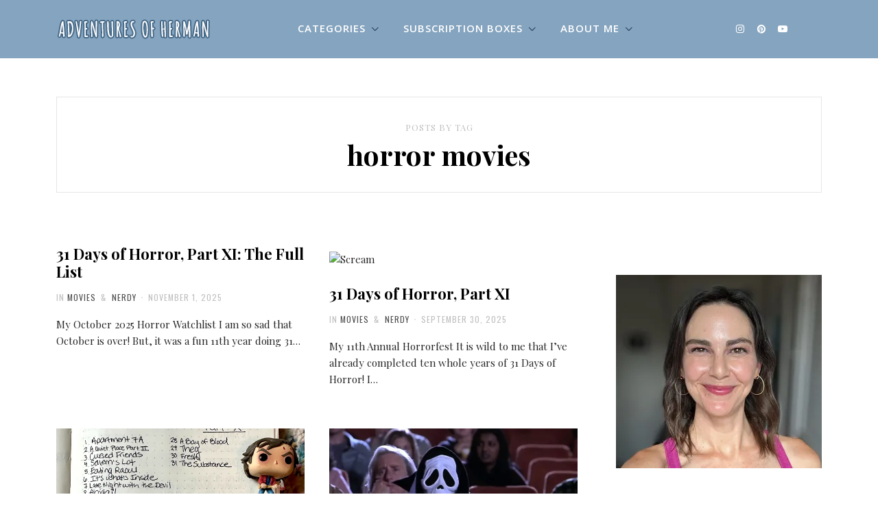

--- FILE ---
content_type: text/html; charset=UTF-8
request_url: https://adventuresofherman.com/tag/horror-movies/
body_size: 21799
content:
<!DOCTYPE html>
<html lang="en-US">
<head><style>img.lazy{min-height:1px}</style><link href="https://adventuresofherman.com/content/plugins/w3-total-cache/pub/js/lazyload.min.js" as="script">
    <meta charset="UTF-8">
    <meta name="viewport" id="viewport" content="width=device-width, initial-scale=1.0, maximum-scale=1.0, minimum-scale=1.0, user-scalable=no">
    <link rel="profile" href="https://gmpg.org/xfn/11">
        <meta name='robots' content='index, follow, max-image-preview:large, max-snippet:-1, max-video-preview:-1' />

	<!-- This site is optimized with the Yoast SEO plugin v26.6 - https://yoast.com/wordpress/plugins/seo/ -->
	<title>horror movies Archives - Adventures of Herman</title>
	<link rel="canonical" href="https://adventuresofherman.com/tag/horror-movies/" />
	<link rel="next" href="https://adventuresofherman.com/tag/horror-movies/page/2/" />
	<meta property="og:locale" content="en_US" />
	<meta property="og:type" content="article" />
	<meta property="og:title" content="horror movies Archives - Adventures of Herman" />
	<meta property="og:url" content="https://adventuresofherman.com/tag/horror-movies/" />
	<meta property="og:site_name" content="Adventures of Herman" />
	<meta name="twitter:card" content="summary_large_image" />
	<script type="application/ld+json" class="yoast-schema-graph">{"@context":"https://schema.org","@graph":[{"@type":"CollectionPage","@id":"https://adventuresofherman.com/tag/horror-movies/","url":"https://adventuresofherman.com/tag/horror-movies/","name":"horror movies Archives - Adventures of Herman","isPartOf":{"@id":"https://adventuresofherman.com/#website"},"breadcrumb":{"@id":"https://adventuresofherman.com/tag/horror-movies/#breadcrumb"},"inLanguage":"en-US"},{"@type":"BreadcrumbList","@id":"https://adventuresofherman.com/tag/horror-movies/#breadcrumb","itemListElement":[{"@type":"ListItem","position":1,"name":"Home","item":"https://adventuresofherman.com/"},{"@type":"ListItem","position":2,"name":"horror movies"}]},{"@type":"WebSite","@id":"https://adventuresofherman.com/#website","url":"https://adventuresofherman.com/","name":"Adventures of Herman","description":"","potentialAction":[{"@type":"SearchAction","target":{"@type":"EntryPoint","urlTemplate":"https://adventuresofherman.com/?s={search_term_string}"},"query-input":{"@type":"PropertyValueSpecification","valueRequired":true,"valueName":"search_term_string"}}],"inLanguage":"en-US"}]}</script>
	<!-- / Yoast SEO plugin. -->


<link rel='dns-prefetch' href='//secure.gravatar.com' />
<link rel='dns-prefetch' href='//stats.wp.com' />
<link rel='dns-prefetch' href='//fonts.googleapis.com' />
<link rel='dns-prefetch' href='//v0.wordpress.com' />
<link rel='preconnect' href='//i0.wp.com' />
<link rel="alternate" type="application/rss+xml" title="Adventures of Herman &raquo; Feed" href="https://adventuresofherman.com/feed/" />
<link rel="alternate" type="application/rss+xml" title="Adventures of Herman &raquo; Comments Feed" href="https://adventuresofherman.com/comments/feed/" />
<link rel="alternate" type="application/rss+xml" title="Adventures of Herman &raquo; horror movies Tag Feed" href="https://adventuresofherman.com/tag/horror-movies/feed/" />
		<!-- This site uses the Google Analytics by MonsterInsights plugin v9.11.0 - Using Analytics tracking - https://www.monsterinsights.com/ -->
		<!-- Note: MonsterInsights is not currently configured on this site. The site owner needs to authenticate with Google Analytics in the MonsterInsights settings panel. -->
					<!-- No tracking code set -->
				<!-- / Google Analytics by MonsterInsights -->
		<style id='wp-img-auto-sizes-contain-inline-css' type='text/css'>
img:is([sizes=auto i],[sizes^="auto," i]){contain-intrinsic-size:3000px 1500px}
/*# sourceURL=wp-img-auto-sizes-contain-inline-css */
</style>

<style id='wp-emoji-styles-inline-css' type='text/css'>

	img.wp-smiley, img.emoji {
		display: inline !important;
		border: none !important;
		box-shadow: none !important;
		height: 1em !important;
		width: 1em !important;
		margin: 0 0.07em !important;
		vertical-align: -0.1em !important;
		background: none !important;
		padding: 0 !important;
	}
/*# sourceURL=wp-emoji-styles-inline-css */
</style>
<link rel='stylesheet' id='wp-block-library-css' href='https://adventuresofherman.com/wp/wp-includes/css/dist/block-library/style.css?ver=6.9' type='text/css' media='all' />
<style id='global-styles-inline-css' type='text/css'>
:root{--wp--preset--aspect-ratio--square: 1;--wp--preset--aspect-ratio--4-3: 4/3;--wp--preset--aspect-ratio--3-4: 3/4;--wp--preset--aspect-ratio--3-2: 3/2;--wp--preset--aspect-ratio--2-3: 2/3;--wp--preset--aspect-ratio--16-9: 16/9;--wp--preset--aspect-ratio--9-16: 9/16;--wp--preset--color--black: #000000;--wp--preset--color--cyan-bluish-gray: #abb8c3;--wp--preset--color--white: #ffffff;--wp--preset--color--pale-pink: #f78da7;--wp--preset--color--vivid-red: #cf2e2e;--wp--preset--color--luminous-vivid-orange: #ff6900;--wp--preset--color--luminous-vivid-amber: #fcb900;--wp--preset--color--light-green-cyan: #7bdcb5;--wp--preset--color--vivid-green-cyan: #00d084;--wp--preset--color--pale-cyan-blue: #8ed1fc;--wp--preset--color--vivid-cyan-blue: #0693e3;--wp--preset--color--vivid-purple: #9b51e0;--wp--preset--gradient--vivid-cyan-blue-to-vivid-purple: linear-gradient(135deg,rgb(6,147,227) 0%,rgb(155,81,224) 100%);--wp--preset--gradient--light-green-cyan-to-vivid-green-cyan: linear-gradient(135deg,rgb(122,220,180) 0%,rgb(0,208,130) 100%);--wp--preset--gradient--luminous-vivid-amber-to-luminous-vivid-orange: linear-gradient(135deg,rgb(252,185,0) 0%,rgb(255,105,0) 100%);--wp--preset--gradient--luminous-vivid-orange-to-vivid-red: linear-gradient(135deg,rgb(255,105,0) 0%,rgb(207,46,46) 100%);--wp--preset--gradient--very-light-gray-to-cyan-bluish-gray: linear-gradient(135deg,rgb(238,238,238) 0%,rgb(169,184,195) 100%);--wp--preset--gradient--cool-to-warm-spectrum: linear-gradient(135deg,rgb(74,234,220) 0%,rgb(151,120,209) 20%,rgb(207,42,186) 40%,rgb(238,44,130) 60%,rgb(251,105,98) 80%,rgb(254,248,76) 100%);--wp--preset--gradient--blush-light-purple: linear-gradient(135deg,rgb(255,206,236) 0%,rgb(152,150,240) 100%);--wp--preset--gradient--blush-bordeaux: linear-gradient(135deg,rgb(254,205,165) 0%,rgb(254,45,45) 50%,rgb(107,0,62) 100%);--wp--preset--gradient--luminous-dusk: linear-gradient(135deg,rgb(255,203,112) 0%,rgb(199,81,192) 50%,rgb(65,88,208) 100%);--wp--preset--gradient--pale-ocean: linear-gradient(135deg,rgb(255,245,203) 0%,rgb(182,227,212) 50%,rgb(51,167,181) 100%);--wp--preset--gradient--electric-grass: linear-gradient(135deg,rgb(202,248,128) 0%,rgb(113,206,126) 100%);--wp--preset--gradient--midnight: linear-gradient(135deg,rgb(2,3,129) 0%,rgb(40,116,252) 100%);--wp--preset--font-size--small: 13px;--wp--preset--font-size--medium: 20px;--wp--preset--font-size--large: 36px;--wp--preset--font-size--x-large: 42px;--wp--preset--spacing--20: 0.44rem;--wp--preset--spacing--30: 0.67rem;--wp--preset--spacing--40: 1rem;--wp--preset--spacing--50: 1.5rem;--wp--preset--spacing--60: 2.25rem;--wp--preset--spacing--70: 3.38rem;--wp--preset--spacing--80: 5.06rem;--wp--preset--shadow--natural: 6px 6px 9px rgba(0, 0, 0, 0.2);--wp--preset--shadow--deep: 12px 12px 50px rgba(0, 0, 0, 0.4);--wp--preset--shadow--sharp: 6px 6px 0px rgba(0, 0, 0, 0.2);--wp--preset--shadow--outlined: 6px 6px 0px -3px rgb(255, 255, 255), 6px 6px rgb(0, 0, 0);--wp--preset--shadow--crisp: 6px 6px 0px rgb(0, 0, 0);}:where(.is-layout-flex){gap: 0.5em;}:where(.is-layout-grid){gap: 0.5em;}body .is-layout-flex{display: flex;}.is-layout-flex{flex-wrap: wrap;align-items: center;}.is-layout-flex > :is(*, div){margin: 0;}body .is-layout-grid{display: grid;}.is-layout-grid > :is(*, div){margin: 0;}:where(.wp-block-columns.is-layout-flex){gap: 2em;}:where(.wp-block-columns.is-layout-grid){gap: 2em;}:where(.wp-block-post-template.is-layout-flex){gap: 1.25em;}:where(.wp-block-post-template.is-layout-grid){gap: 1.25em;}.has-black-color{color: var(--wp--preset--color--black) !important;}.has-cyan-bluish-gray-color{color: var(--wp--preset--color--cyan-bluish-gray) !important;}.has-white-color{color: var(--wp--preset--color--white) !important;}.has-pale-pink-color{color: var(--wp--preset--color--pale-pink) !important;}.has-vivid-red-color{color: var(--wp--preset--color--vivid-red) !important;}.has-luminous-vivid-orange-color{color: var(--wp--preset--color--luminous-vivid-orange) !important;}.has-luminous-vivid-amber-color{color: var(--wp--preset--color--luminous-vivid-amber) !important;}.has-light-green-cyan-color{color: var(--wp--preset--color--light-green-cyan) !important;}.has-vivid-green-cyan-color{color: var(--wp--preset--color--vivid-green-cyan) !important;}.has-pale-cyan-blue-color{color: var(--wp--preset--color--pale-cyan-blue) !important;}.has-vivid-cyan-blue-color{color: var(--wp--preset--color--vivid-cyan-blue) !important;}.has-vivid-purple-color{color: var(--wp--preset--color--vivid-purple) !important;}.has-black-background-color{background-color: var(--wp--preset--color--black) !important;}.has-cyan-bluish-gray-background-color{background-color: var(--wp--preset--color--cyan-bluish-gray) !important;}.has-white-background-color{background-color: var(--wp--preset--color--white) !important;}.has-pale-pink-background-color{background-color: var(--wp--preset--color--pale-pink) !important;}.has-vivid-red-background-color{background-color: var(--wp--preset--color--vivid-red) !important;}.has-luminous-vivid-orange-background-color{background-color: var(--wp--preset--color--luminous-vivid-orange) !important;}.has-luminous-vivid-amber-background-color{background-color: var(--wp--preset--color--luminous-vivid-amber) !important;}.has-light-green-cyan-background-color{background-color: var(--wp--preset--color--light-green-cyan) !important;}.has-vivid-green-cyan-background-color{background-color: var(--wp--preset--color--vivid-green-cyan) !important;}.has-pale-cyan-blue-background-color{background-color: var(--wp--preset--color--pale-cyan-blue) !important;}.has-vivid-cyan-blue-background-color{background-color: var(--wp--preset--color--vivid-cyan-blue) !important;}.has-vivid-purple-background-color{background-color: var(--wp--preset--color--vivid-purple) !important;}.has-black-border-color{border-color: var(--wp--preset--color--black) !important;}.has-cyan-bluish-gray-border-color{border-color: var(--wp--preset--color--cyan-bluish-gray) !important;}.has-white-border-color{border-color: var(--wp--preset--color--white) !important;}.has-pale-pink-border-color{border-color: var(--wp--preset--color--pale-pink) !important;}.has-vivid-red-border-color{border-color: var(--wp--preset--color--vivid-red) !important;}.has-luminous-vivid-orange-border-color{border-color: var(--wp--preset--color--luminous-vivid-orange) !important;}.has-luminous-vivid-amber-border-color{border-color: var(--wp--preset--color--luminous-vivid-amber) !important;}.has-light-green-cyan-border-color{border-color: var(--wp--preset--color--light-green-cyan) !important;}.has-vivid-green-cyan-border-color{border-color: var(--wp--preset--color--vivid-green-cyan) !important;}.has-pale-cyan-blue-border-color{border-color: var(--wp--preset--color--pale-cyan-blue) !important;}.has-vivid-cyan-blue-border-color{border-color: var(--wp--preset--color--vivid-cyan-blue) !important;}.has-vivid-purple-border-color{border-color: var(--wp--preset--color--vivid-purple) !important;}.has-vivid-cyan-blue-to-vivid-purple-gradient-background{background: var(--wp--preset--gradient--vivid-cyan-blue-to-vivid-purple) !important;}.has-light-green-cyan-to-vivid-green-cyan-gradient-background{background: var(--wp--preset--gradient--light-green-cyan-to-vivid-green-cyan) !important;}.has-luminous-vivid-amber-to-luminous-vivid-orange-gradient-background{background: var(--wp--preset--gradient--luminous-vivid-amber-to-luminous-vivid-orange) !important;}.has-luminous-vivid-orange-to-vivid-red-gradient-background{background: var(--wp--preset--gradient--luminous-vivid-orange-to-vivid-red) !important;}.has-very-light-gray-to-cyan-bluish-gray-gradient-background{background: var(--wp--preset--gradient--very-light-gray-to-cyan-bluish-gray) !important;}.has-cool-to-warm-spectrum-gradient-background{background: var(--wp--preset--gradient--cool-to-warm-spectrum) !important;}.has-blush-light-purple-gradient-background{background: var(--wp--preset--gradient--blush-light-purple) !important;}.has-blush-bordeaux-gradient-background{background: var(--wp--preset--gradient--blush-bordeaux) !important;}.has-luminous-dusk-gradient-background{background: var(--wp--preset--gradient--luminous-dusk) !important;}.has-pale-ocean-gradient-background{background: var(--wp--preset--gradient--pale-ocean) !important;}.has-electric-grass-gradient-background{background: var(--wp--preset--gradient--electric-grass) !important;}.has-midnight-gradient-background{background: var(--wp--preset--gradient--midnight) !important;}.has-small-font-size{font-size: var(--wp--preset--font-size--small) !important;}.has-medium-font-size{font-size: var(--wp--preset--font-size--medium) !important;}.has-large-font-size{font-size: var(--wp--preset--font-size--large) !important;}.has-x-large-font-size{font-size: var(--wp--preset--font-size--x-large) !important;}
/*# sourceURL=global-styles-inline-css */
</style>
<style id='core-block-supports-inline-css' type='text/css'>
/**
 * Core styles: block-supports
 */

/*# sourceURL=core-block-supports-inline-css */
</style>

<style id='classic-theme-styles-inline-css' type='text/css'>
/**
 * These rules are needed for backwards compatibility.
 * They should match the button element rules in the base theme.json file.
 */
.wp-block-button__link {
	color: #ffffff;
	background-color: #32373c;
	border-radius: 9999px; /* 100% causes an oval, but any explicit but really high value retains the pill shape. */

	/* This needs a low specificity so it won't override the rules from the button element if defined in theme.json. */
	box-shadow: none;
	text-decoration: none;

	/* The extra 2px are added to size solids the same as the outline versions.*/
	padding: calc(0.667em + 2px) calc(1.333em + 2px);

	font-size: 1.125em;
}

.wp-block-file__button {
	background: #32373c;
	color: #ffffff;
	text-decoration: none;
}

/*# sourceURL=/wp-includes/css/classic-themes.css */
</style>
<link rel='stylesheet' id='contact-form-7-css' href='https://adventuresofherman.com/content/plugins/contact-form-7/includes/css/styles.css?ver=6.1.4' type='text/css' media='all' />
<link rel='stylesheet' id='enoire-style-css' href='https://adventuresofherman.com/content/themes/enoire/assets/css/enoire.css?ver=1.1' type='text/css' media='all' />
<style id='enoire-style-inline-css' type='text/css'>


        #header #top-bar .container #top-logo a .logo {
            height: 31px;
        }

    


        #error-404 .page-content .back a {
            background-color: #4f4f4f;
            -webkit-transition: opacity 0.25s ease-in-out;
               -moz-transition: opacity 0.25s ease-in-out;
                -ms-transition: opacity 0.25s ease-in-out;
                 -o-transition: opacity 0.25s ease-in-out;
                    transition: opacity 0.25s ease-in-out;
        }

        #error-404 .page-content .back a:hover {
            background-color: #4f4f4f;
            opacity: 0.85;
        }


        #blog-pagination .newer a,
        #blog-pagination .older a {
            -webkit-transition: background-color 0.25s ease-in-out;
               -moz-transition: background-color 0.25s ease-in-out;
                -ms-transition: background-color 0.25s ease-in-out;
                 -o-transition: background-color 0.25s ease-in-out;
                    transition: background-color 0.25s ease-in-out;
        }

        #blog-pagination .newer a:hover,
        #blog-pagination .older a:hover {
            background-color: #4f4f4f;
        }


        #comments .comment-list .comment.bypostauthor .comment-body .comment-meta .comment-author .comment-metadata .fn:after {
            color: #4f4f4f;
       }


        #comments .comments-pagination .nav-links .page-numbers.current {
            background-color: #4f4f4f;
        }

        #comments #respond #commentform .form-submit input {
            -webkit-transition: background-color 0.25s ease-in-out;
               -moz-transition: background-color 0.25s ease-in-out;
                -ms-transition: background-color 0.25s ease-in-out;
                 -o-transition: background-color 0.25s ease-in-out;
                    transition: background-color 0.25s ease-in-out;
        }

        #comments #respond #commentform .form-submit input:hover {
            opacity: 1;
        }


        blockquote {
        	border-left: 3px solid #4f4f4f;
        }


        button,
        input[type='button'],
        input[type='submit'] {
            background-color: #4f4f4f;
            -webkit-transition: opacity 0.25s ease-in-out;
               -moz-transition: opacity 0.25s ease-in-out;
                -ms-transition: opacity 0.25s ease-in-out;
                 -o-transition: opacity 0.25s ease-in-out;
                    transition: opacity 0.25s ease-in-out;
        }

        button:hover,
        input[type='button']:hover,
        input[type='submit']:hover {
            background-color: #4f4f4f;
            opacity: 0.85;
        }


        #post-pagination .pagination-content .prev a:hover .button,
        #post-pagination .pagination-content .next a:hover .button {
            background-color: #4f4f4f;
            border-color: #4f4f4f;
        }


        .type-post .entry-header .post-meta .post-author a,
        .type-page .entry-header .post-meta .post-author a,
        .type-attachment .entry-header .post-meta .post-author a {
            color: #4f4f4f;
            -webkit-transition: opacity 0.25s ease-in-out;
               -moz-transition: opacity 0.25s ease-in-out;
                -ms-transition: opacity 0.25s ease-in-out;
                 -o-transition: opacity 0.25s ease-in-out;
                    transition: opacity 0.25s ease-in-out;
        }

        .type-post .entry-header .post-meta .post-author a:hover,
        .type-page .entry-header .post-meta .post-author a:hover,
        .type-attachment .entry-header .post-meta .post-author a:hover {
            color: #4f4f4f;
            opacity: 0.85;
        }


        .type-post .entry-header .post-meta .post-categories a,
        .type-page .entry-header .post-meta .post-categories a,
        .type-attachment .entry-header .post-meta .post-categories a {
            color: #4f4f4f;
            -webkit-transition: opacity 0.25s ease-in-out;
               -moz-transition: opacity 0.25s ease-in-out;
                -ms-transition: opacity 0.25s ease-in-out;
                 -o-transition: opacity 0.25s ease-in-out;
                    transition: opacity 0.25s ease-in-out;
        }

        .type-post .entry-header .post-meta .post-categories a:hover,
        .type-page .entry-header .post-meta .post-categories a:hover,
        .type-attachment .entry-header .post-meta .post-categories a:hover {
            color: #4f4f4f;
            opacity: 0.85;
        }


        .type-post .share-content .post-share .share-buttons .button a:hover,
        .type-page .share-content .post-share .share-buttons .button a:hover,
        .type-attachment .share-content .post-share .share-buttons .button a:hover {
            background-color: #4f4f4f;
        }


        .type-post .share-content .post-content .entry-content a,
        .type-page .share-content .post-content .entry-content a,
        .type-attachment .share-content .post-content .entry-content a {
            -webkit-box-shadow: inset 0 -1px 0 #4f4f4f;
               -moz-box-shadow: inset 0 -1px 0 #4f4f4f;
                    box-shadow: inset 0 -1px 0 #4f4f4f;
      }

      .type-post .share-content .post-content .entry-content a:hover,
      .type-page .share-content .post-content .entry-content a:hover,
      .type-attachment .share-content .post-content .entry-content a:hover {
            -webkit-box-shadow: inset 0 -20px 0 #4f4f4f;
               -moz-box-shadow: inset 0 -20px 0 #4f4f4f;
                    box-shadow: inset 0 -20px 0 #4f4f4f;
      }

      .type-post .share-content .post-content .entry-content .page-links .page-number,
      .type-page .share-content .post-content .entry-content .page-links .page-number,
      .type-attachment .share-content .post-content .entry-content .page-links .page-number {
          background-color: #4f4f4f;
       }


       .type-post .share-content .post-content .entry-content .post-more a,
       .type-page .share-content .post-content .entry-content .post-more a,
       .type-attachment .share-content .post-content .entry-content .post-more a {
           color: #4f4f4f;
           -webkit-transition: opacity 0.25s ease-in-out;
              -moz-transition: opacity 0.25s ease-in-out;
               -ms-transition: opacity 0.25s ease-in-out;
                -o-transition: opacity 0.25s ease-in-out;
                   transition: opacity 0.25s ease-in-out;
       }

       .type-post .share-content .post-content .entry-content .post-more a:hover,
       .type-page .share-content .post-content .entry-content .post-more a:hover,
       .type-attachment .share-content .post-content .entry-content .post-more a:hover {
           color: #4f4f4f;
           opacity: 0.85;
       }

       .type-post .share-content .post-content .entry-footer .post-tags .tags-list .tag a:hover,
       .type-page .share-content .post-content .entry-footer .post-tags .tags-list .tag a:hover,
       .type-attachment .share-content .post-content .entry-footer .post-tags .tags-list .tag a:hover {
           color: #4f4f4f;
       }


       .widget.enoire_widget_about .about .button a:hover {
           color: #4f4f4f;
       }


       .widget.enoire_widget_about .about .social-icons .icon a:hover {
           color: #4f4f4f;
       }


       .widget.enoire_widget_social_media_accounts .social-icons .icon a:hover {
           background-color: #4f4f4f;
       }

    


        #header #top-bar {
            background-color: #85a4bf;
        }

    


        #header #top-bar .container #top-navigation .navigation .menu .menu-item a:hover {
            color: #172c4c;
        }

    


        #header #top-bar .container #top-navigation .navigation .menu .menu-item.menu-item-has-children > a:after {
            color: #172c4c;
        }

    


        #header #top-bar .container #top-navigation .navigation .menu .sub-menu {
            background-color: #9caebf;
        }

    


        #header #top-bar .container #top-navigation .navigation .menu .sub-menu .menu-item a:hover {
            color: #172c4c;
        }

    


        #header #top-bar .container #top-navigation .navigation .menu .sub-menu .menu-item.menu-item-has-children > a:after {
            color: #172c4c;
        }

    


        #header #top-bar .container #top-search .open-search {
            color: #85a4bf;
        }

    


        #mobile-menu-background {
            background-color: #85a4bf;
        }

        #mobile-menu {
            background-color: #85a4bf;
        }

    


        #footer {
            background-color: #85a4bf;
        }

    


        #footer .container #copyright-text {
            color: #111111;
        }

    


        #footer .container #copyright-text .text a {
            color: #5b5b5b;
        }

    
/*# sourceURL=enoire-style-inline-css */
</style>
<link rel='stylesheet' id='enoire-fonts-css' href='https://fonts.googleapis.com/css?family=Oswald%3A400%7CPlayfair+Display%3A400%2C400i%2C700%2C700i&#038;subset=cyrillic%2Cvietnamese%2Clatin-ext%2Clatin' type='text/css' media='all' />
<link rel='stylesheet' id='jetpack-subscriptions-css' href='https://adventuresofherman.com/content/plugins/jetpack/modules/subscriptions/subscriptions.css?ver=15.3.1' type='text/css' media='all' />
<script type="text/javascript" src="https://adventuresofherman.com/wp/wp-includes/js/jquery/jquery.js?ver=3.7.1" id="jquery-core-js"></script>
<script type="text/javascript" src="https://adventuresofherman.com/wp/wp-includes/js/jquery/jquery-migrate.js?ver=3.4.1" id="jquery-migrate-js"></script>
<link rel="https://api.w.org/" href="https://adventuresofherman.com/wp-json/" /><link rel="alternate" title="JSON" type="application/json" href="https://adventuresofherman.com/wp-json/wp/v2/tags/749" /><link rel="EditURI" type="application/rsd+xml" title="RSD" href="https://adventuresofherman.com/wp/xmlrpc.php?rsd" />
<meta name="generator" content="WordPress 6.9" />
	<link rel="preconnect" href="https://fonts.googleapis.com">
	<link rel="preconnect" href="https://fonts.gstatic.com">
	<link href='https://fonts.googleapis.com/css2?display=swap&family=Open+Sans:wght@600' rel='stylesheet'>	<style>img#wpstats{display:none}</style>
				<style type="text/css" id="wp-custom-css">
			#top-navigation .navigation {
	font-family: 'Open Sans', sans-serif;
}
.post-content .post-media .media-thumbnail {
	display: none;
}
.widget.widget_text {
	background-color: #ffffff;
	padding: 0px 0px 0px 0px;
}
.entry-header {
	padding-bottom: 0px;
}
#featured-posts header.entry-header {
	background: rgba(0, 0, 0, 0.7);
	width: 100%;
}
#featured-posts header.entry-header .entry-title {
	padding-top: 10px;
}
a.linkStyling {
	-webkit-box-shadow: inset 0 -1px 0 #4f4f4f;
	-moz-box-shadow: inset 0 -1px 0 #4f4f4f;
	box-shadow: inset 0 -1px 0 #4f4f4f;
	-webkit-box-shadow: inset 0 -1px 0 #262626;
	-moz-box-shadow: inset 0 -1px 0 #262626;
	box-shadow: inset 0 -1px 0 #262626;
	color: #262626;
	padding: 1px 4px;
	-webkit-transition: box-shadow 0.25s ease-in-out, color 0.25s ease-in-out;
	-moz-transition: box-shadow 0.25s ease-in-out, color 0.25s ease-in-out;
	-ms-transition: box-shadow 0.25s ease-in-out, color 0.25s ease-in-out;
	-o-transition: box-shadow 0.25s ease-in-out, color 0.25s ease-in-out;
	transition: box-shadow 0.25s ease-in-out, color 0.25s ease-in-out;
}
a.linkStyling:hover {
	-webkit-box-shadow: inset 0 -20px 0 #4f4f4f;
	-moz-box-shadow: inset 0 -20px 0 #4f4f4f;
	box-shadow: inset 0 -20px 0 #4f4f4f;
	color: #fff;
}
#header #top-bar .container #top-navigation .navigation .menu {
	font-size:15px;
}
.sidebarImagesWrapper{
	display: -webkit-box;
	display: -moz-box;
	display: -ms-flexbox;
	display: -webkit-flex;
	display: flex;
	-webkit-flex-wrap: wrap;
	-moz-flex-wrap: wrap;
	flex-wrap: wrap;
}
.sidebarImagesWrapper .sidebarImageSingle {
    width: -webkit-calc(50% - 5px);
    width: -moz-calc(50% - 5px);
    width: calc(50% - 5px);
}@media only screen and (max-width: 1059px){
	#sidebarImagesWrapper .sidebarImageSingle {
	    margin-right: 0;
	    width: 100%;
	}
}
#header #top-bar .container #top-navigation .navigation {
    margin-left: 75px;
}		</style>
			<style id="egf-frontend-styles" type="text/css">
		#top-navigation .navigation {font-family: 'Open Sans', sans-serif;font-style: normal;font-weight: 600;} p {} h1 {} h2 {} h3 {} h4 {} h5 {} h6 {} 	</style>
	<link rel='stylesheet' id='jetpack-swiper-library-css' href='https://adventuresofherman.com/content/plugins/jetpack/_inc/blocks/swiper.css?ver=15.3.1' type='text/css' media='all' />
<link rel='stylesheet' id='jetpack-carousel-css' href='https://adventuresofherman.com/content/plugins/jetpack/modules/carousel/jetpack-carousel.css?ver=15.3.1' type='text/css' media='all' />
</head>

<body class="archive tag tag-horror-movies tag-749 wp-theme-enoire">

    <header id="header" class="site-header fix-width">
        <div id="top-bar">
            <div class="container">
                                    <div id="top-menu">
                        <div class="open-menu">
                            <span class="line"></span>
                            <span class="line"></span>
                            <span class="line"></span>
                        </div>
                    </div><!-- #top-menu -->
                
                <div id="top-logo">
                    <a href="https://adventuresofherman.com/"><img src="data:image/svg+xml,%3Csvg%20xmlns='http://www.w3.org/2000/svg'%20viewBox='0%200%201%201'%3E%3C/svg%3E" data-src="http://adventuresofherman.com/content/uploads/2018/04/AOH-logo-final-2.png" class="logo lazy" alt="Adventures of Herman"></a>
                </div><!-- #top-logo -->

                                    <div id="top-navigation">
                        <nav class="navigation">
                            <ul id="menu-main-menu" class="menu"><li id="menu-item-4493" class="menu-item menu-item-type-custom menu-item-object-custom menu-item-has-children menu-item-4493"><a href="#">Categories</a>
<ul class="sub-menu">
	<li id="menu-item-4490" class="menu-item menu-item-type-taxonomy menu-item-object-category menu-item-4490"><a href="https://adventuresofherman.com/category/beauty-2/">Beauty</a></li>
	<li id="menu-item-4491" class="menu-item menu-item-type-taxonomy menu-item-object-category menu-item-4491"><a href="https://adventuresofherman.com/category/style/">Style</a></li>
	<li id="menu-item-4494" class="menu-item menu-item-type-taxonomy menu-item-object-category menu-item-4494"><a href="https://adventuresofherman.com/category/skin-care/">Skin Care</a></li>
	<li id="menu-item-4495" class="menu-item menu-item-type-taxonomy menu-item-object-category menu-item-4495"><a href="https://adventuresofherman.com/category/cooking-2/">Cooking</a></li>
	<li id="menu-item-9647" class="menu-item menu-item-type-taxonomy menu-item-object-category menu-item-9647"><a href="https://adventuresofherman.com/category/friday-five/">Friday Five</a></li>
	<li id="menu-item-9649" class="menu-item menu-item-type-taxonomy menu-item-object-category menu-item-9649"><a href="https://adventuresofherman.com/category/tbt/">#tbt</a></li>
	<li id="menu-item-9648" class="menu-item menu-item-type-taxonomy menu-item-object-category menu-item-9648"><a href="https://adventuresofherman.com/category/nerdy/">Nerdy</a></li>
	<li id="menu-item-9650" class="menu-item menu-item-type-taxonomy menu-item-object-category menu-item-9650"><a href="https://adventuresofherman.com/category/diy/">DIY</a></li>
	<li id="menu-item-4499" class="menu-item menu-item-type-taxonomy menu-item-object-category menu-item-4499"><a href="https://adventuresofherman.com/category/green-living/">Green Living</a></li>
	<li id="menu-item-4505" class="menu-item menu-item-type-custom menu-item-object-custom menu-item-has-children menu-item-4505"><a href="#">Entertainment</a>
	<ul class="sub-menu">
		<li id="menu-item-4500" class="menu-item menu-item-type-taxonomy menu-item-object-category menu-item-4500"><a href="https://adventuresofherman.com/category/tv-2/">TV</a></li>
		<li id="menu-item-4501" class="menu-item menu-item-type-taxonomy menu-item-object-category menu-item-4501"><a href="https://adventuresofherman.com/category/movies/">Movies</a></li>
		<li id="menu-item-4502" class="menu-item menu-item-type-taxonomy menu-item-object-category menu-item-4502"><a href="https://adventuresofherman.com/category/books/">Books</a></li>
	</ul>
</li>
	<li id="menu-item-4503" class="menu-item menu-item-type-taxonomy menu-item-object-category menu-item-4503"><a href="https://adventuresofherman.com/category/random-2/">Random</a></li>
	<li id="menu-item-4504" class="menu-item menu-item-type-taxonomy menu-item-object-category menu-item-4504"><a href="https://adventuresofherman.com/category/travel-2/">Travel</a></li>
</ul>
</li>
<li id="menu-item-4509" class="menu-item menu-item-type-custom menu-item-object-custom menu-item-has-children menu-item-4509"><a href="#">Subscription Boxes</a>
<ul class="sub-menu">
	<li id="menu-item-6946" class="menu-item menu-item-type-taxonomy menu-item-object-post_tag menu-item-6946"><a href="https://adventuresofherman.com/tag/play-by-sephora/">Play! by Sephora</a></li>
	<li id="menu-item-12418" class="menu-item menu-item-type-custom menu-item-object-custom menu-item-12418"><a href="https://adventuresofherman.com/tag/fabfitfun/">FabFitFun</a></li>
	<li id="menu-item-4506" class="menu-item menu-item-type-taxonomy menu-item-object-post_tag menu-item-4506"><a href="https://adventuresofherman.com/tag/stitch-fix/">Stitch Fix</a></li>
	<li id="menu-item-4508" class="menu-item menu-item-type-taxonomy menu-item-object-post_tag menu-item-4508"><a href="https://adventuresofherman.com/tag/hellofresh-review/">HelloFresh</a></li>
	<li id="menu-item-4507" class="menu-item menu-item-type-taxonomy menu-item-object-post_tag menu-item-4507"><a href="https://adventuresofherman.com/tag/birchbox-review/">Birchbox</a></li>
</ul>
</li>
<li id="menu-item-9646" class="menu-item menu-item-type-post_type menu-item-object-page menu-item-has-children menu-item-9646"><a href="https://adventuresofherman.com/about/">About Me</a>
<ul class="sub-menu">
	<li id="menu-item-11213" class="menu-item menu-item-type-post_type menu-item-object-page menu-item-11213"><a href="https://adventuresofherman.com/orchid-blog/">Orchid Blog</a></li>
	<li id="menu-item-9645" class="menu-item menu-item-type-post_type menu-item-object-page menu-item-9645"><a href="https://adventuresofherman.com/contact/">Contact</a></li>
	<li id="menu-item-9644" class="menu-item menu-item-type-post_type menu-item-object-page menu-item-9644"><a href="https://adventuresofherman.com/disclosure-terms-of-use-and-privacy-policy/">Disclosure, etc.</a></li>
</ul>
</li>
</ul>                        </nav><!-- .navigation -->
                    </div><!-- #top-navigation -->
                
                                    <div id="top-social">
                        <ul class="social-icons">
                            <li class="icon instagram"><a href="https://instagram.com/adventuresherman" target="_blank" rel="noopener"><i class="enoire-icon enoire-instagram"></i><span class="label">Instagram</span></a></li><li class="icon pinterest"><a href="https://pinterest.com/sarahheiman" target="_blank" rel="noopener"><i class="enoire-icon enoire-pinterest"></i><span class="label">Pinterest</span></a></li><li class="icon youtube"><a href="https://youtube.com/channel%2FUCYFHO1bvP99gf-L1eGO4pxg" target="_blank" rel="noopener"><i class="enoire-icon enoire-youtube-play"></i><span class="label">YouTube</span></a></li>                        </ul><!-- .social-icons -->
                    </div><!-- #top-social -->
                
                                    <div id="top-search">
                        <span class="open-search"><i class="enoire-icon enoire-search"></i></span>
                    </div><!-- #top-search -->
                            </div><!-- .container -->
        </div><!-- #top-bar -->

                    <div id="mobile-menu-background"></div>

            <div id="mobile-menu">
                <div id="logo-close">
                    <div id="mobile-logo">
                        <a href="https://adventuresofherman.com/"><img src="data:image/svg+xml,%3Csvg%20xmlns='http://www.w3.org/2000/svg'%20viewBox='0%200%201%201'%3E%3C/svg%3E" data-src="http://adventuresofherman.com/content/uploads/2018/04/AOH-logo-final-2.png" class="logo lazy" alt="Adventures of Herman"></a>
                    </div><!-- #mobile-logo -->

                    <div id="close-menu">
                        <span class="close-menu"><i class="enoire-icon enoire-close"></i></span>
                    </div><!-- #close-menu -->
                </div><!-- #logo-close -->

                                    <div id="mobile-navigation">
                        <nav class="navigation">
                            <ul id="menu-main-menu-1" class="menu"><li class="menu-item menu-item-type-custom menu-item-object-custom menu-item-has-children menu-item-4493"><a href="#">Categories</a>
<ul class="sub-menu">
	<li class="menu-item menu-item-type-taxonomy menu-item-object-category menu-item-4490"><a href="https://adventuresofherman.com/category/beauty-2/">Beauty</a></li>
	<li class="menu-item menu-item-type-taxonomy menu-item-object-category menu-item-4491"><a href="https://adventuresofherman.com/category/style/">Style</a></li>
	<li class="menu-item menu-item-type-taxonomy menu-item-object-category menu-item-4494"><a href="https://adventuresofherman.com/category/skin-care/">Skin Care</a></li>
	<li class="menu-item menu-item-type-taxonomy menu-item-object-category menu-item-4495"><a href="https://adventuresofherman.com/category/cooking-2/">Cooking</a></li>
	<li class="menu-item menu-item-type-taxonomy menu-item-object-category menu-item-9647"><a href="https://adventuresofherman.com/category/friday-five/">Friday Five</a></li>
	<li class="menu-item menu-item-type-taxonomy menu-item-object-category menu-item-9649"><a href="https://adventuresofherman.com/category/tbt/">#tbt</a></li>
	<li class="menu-item menu-item-type-taxonomy menu-item-object-category menu-item-9648"><a href="https://adventuresofherman.com/category/nerdy/">Nerdy</a></li>
	<li class="menu-item menu-item-type-taxonomy menu-item-object-category menu-item-9650"><a href="https://adventuresofherman.com/category/diy/">DIY</a></li>
	<li class="menu-item menu-item-type-taxonomy menu-item-object-category menu-item-4499"><a href="https://adventuresofherman.com/category/green-living/">Green Living</a></li>
	<li class="menu-item menu-item-type-custom menu-item-object-custom menu-item-has-children menu-item-4505"><a href="#">Entertainment</a>
	<ul class="sub-menu">
		<li class="menu-item menu-item-type-taxonomy menu-item-object-category menu-item-4500"><a href="https://adventuresofherman.com/category/tv-2/">TV</a></li>
		<li class="menu-item menu-item-type-taxonomy menu-item-object-category menu-item-4501"><a href="https://adventuresofherman.com/category/movies/">Movies</a></li>
		<li class="menu-item menu-item-type-taxonomy menu-item-object-category menu-item-4502"><a href="https://adventuresofherman.com/category/books/">Books</a></li>
	</ul>
</li>
	<li class="menu-item menu-item-type-taxonomy menu-item-object-category menu-item-4503"><a href="https://adventuresofherman.com/category/random-2/">Random</a></li>
	<li class="menu-item menu-item-type-taxonomy menu-item-object-category menu-item-4504"><a href="https://adventuresofherman.com/category/travel-2/">Travel</a></li>
</ul>
</li>
<li class="menu-item menu-item-type-custom menu-item-object-custom menu-item-has-children menu-item-4509"><a href="#">Subscription Boxes</a>
<ul class="sub-menu">
	<li class="menu-item menu-item-type-taxonomy menu-item-object-post_tag menu-item-6946"><a href="https://adventuresofherman.com/tag/play-by-sephora/">Play! by Sephora</a></li>
	<li class="menu-item menu-item-type-custom menu-item-object-custom menu-item-12418"><a href="https://adventuresofherman.com/tag/fabfitfun/">FabFitFun</a></li>
	<li class="menu-item menu-item-type-taxonomy menu-item-object-post_tag menu-item-4506"><a href="https://adventuresofherman.com/tag/stitch-fix/">Stitch Fix</a></li>
	<li class="menu-item menu-item-type-taxonomy menu-item-object-post_tag menu-item-4508"><a href="https://adventuresofherman.com/tag/hellofresh-review/">HelloFresh</a></li>
	<li class="menu-item menu-item-type-taxonomy menu-item-object-post_tag menu-item-4507"><a href="https://adventuresofherman.com/tag/birchbox-review/">Birchbox</a></li>
</ul>
</li>
<li class="menu-item menu-item-type-post_type menu-item-object-page menu-item-has-children menu-item-9646"><a href="https://adventuresofherman.com/about/">About Me</a>
<ul class="sub-menu">
	<li class="menu-item menu-item-type-post_type menu-item-object-page menu-item-11213"><a href="https://adventuresofherman.com/orchid-blog/">Orchid Blog</a></li>
	<li class="menu-item menu-item-type-post_type menu-item-object-page menu-item-9645"><a href="https://adventuresofherman.com/contact/">Contact</a></li>
	<li class="menu-item menu-item-type-post_type menu-item-object-page menu-item-9644"><a href="https://adventuresofherman.com/disclosure-terms-of-use-and-privacy-policy/">Disclosure, etc.</a></li>
</ul>
</li>
</ul>                        </nav><!-- .navigation -->
                    </div><!-- #mobile-navigation -->
                
                                    <div id="mobile-social">
                        <span class="title">Subscribe &amp; Follow</span>
                        <ul class="social-icons">
                            <li class="icon instagram"><a href="https://instagram.com/adventuresherman" target="_blank" rel="noopener"><i class="enoire-icon enoire-instagram"></i><span class="label">Instagram</span></a></li><li class="icon pinterest"><a href="https://pinterest.com/sarahheiman" target="_blank" rel="noopener"><i class="enoire-icon enoire-pinterest"></i><span class="label">Pinterest</span></a></li><li class="icon youtube"><a href="https://youtube.com/channel%2FUCYFHO1bvP99gf-L1eGO4pxg" target="_blank" rel="noopener"><i class="enoire-icon enoire-youtube-play"></i><span class="label">YouTube</span></a></li>                        </ul><!-- .social-icons -->
                    </div><!-- #mobile-social -->
                            </div><!-- #mobile-menu -->
        
        <div id="search-form">
            <form role="search" method="get" class="search-form" action="https://adventuresofherman.com/">
	<input type="search" class="search-field" placeholder="What are you looking for?" value="" name="s" autocomplete="off" required="required">
	<button type="submit" class="search-submit"><i class="enoire-icon enoire-search"></i></button>
</form>
        </div><!-- #search-form -->
    </header><!-- #header -->

    <div id="content" class="site-content fix-width">

			<div class="container">
			<div id="archive-box">
				<span class="label">Posts By Tag</span>
				<h1 class="title">horror movies</h1>
			</div><!-- #archive-box -->
		</div><!-- .container -->
	
	<div class="container">

		<div id="primary" class="content-area">
			<main id="main" class="site-main">

				
											<div id="grid-layout">
					
					
						
							<article id="post-25508" class="grid-post post-25508 post type-post status-publish format-standard hentry category-movies category-nerdy tag-31-days-of-horror tag-31-days-of-horror-2025 tag-31-days-of-horror-challenge tag-31-days-of-horror-part-xi tag-horror tag-horror-movies tag-movies-2 tag-nerdy tag-scary-movies">

    
    <header class="entry-header">
        <h2 class="entry-title"><a href="https://adventuresofherman.com/31-days-of-horror-part-xi-the-full-list/" rel="bookmark">31 Days of Horror, Part XI: The Full List</a></h2>
                    <div class="post-meta">
                					<div class="post-categories">
						<span class="in">In</span>
						<a href="https://adventuresofherman.com/category/movies/" rel="category tag">Movies</a><span class="and">&amp;</span><a href="https://adventuresofherman.com/category/nerdy/" rel="category tag">Nerdy</a>					</div><!-- .post-categories -->
				
                                    <div class="post-date">
                        <span class="dot"></span>
                        <time class="entry-date published updated" datetime="2025-11-01T14:59:32+00:00">November 1, 2025</time>                    </div><!-- .post-date -->
                            </div><!-- .post-meta -->
            </header><!-- .entry-header -->

    <div class="entry-content">
        <p>My October 2025 Horror Watchlist I am so sad that October is over! But, it was a fun 11th year doing 31&#8230;</p>
    </div><!-- .entry-content -->

</article><!-- #post-## -->

						
					
						
							<article id="post-25494" class="grid-post post-25494 post type-post status-publish format-standard has-post-thumbnail hentry category-movies category-nerdy tag-31-days-of-horror tag-31-days-of-horror-2025 tag-horror tag-horror-fan tag-horror-movies tag-movies-2 tag-nerdy">

            <div class="post-media">
            <div class="media-thumbnail">
                <img width="700" height="350" src="data:image/svg+xml,%3Csvg%20xmlns='http://www.w3.org/2000/svg'%20viewBox='0%200%20700%20350'%3E%3C/svg%3E" data-src="https://adventuresofherman.com/content/uploads/2025/09/Scream.avif" class="attachment-enoire-grid-thumbnail size-enoire-grid-thumbnail wp-post-image lazy" alt="Scream" decoding="async" fetchpriority="high" data-attachment-id="25495" data-permalink="https://adventuresofherman.com/31-days-of-horror-part-xi/scream/" data-orig-file="https://adventuresofherman.com/content/uploads/2025/09/Scream.avif" data-orig-size="1200,600" data-comments-opened="1" data-image-meta="{&quot;aperture&quot;:&quot;0&quot;,&quot;credit&quot;:&quot;&quot;,&quot;camera&quot;:&quot;&quot;,&quot;caption&quot;:&quot;&quot;,&quot;created_timestamp&quot;:&quot;0&quot;,&quot;copyright&quot;:&quot;&quot;,&quot;focal_length&quot;:&quot;0&quot;,&quot;iso&quot;:&quot;0&quot;,&quot;shutter_speed&quot;:&quot;0&quot;,&quot;title&quot;:&quot;&quot;,&quot;orientation&quot;:&quot;0&quot;}" data-image-title="Scream" data-image-description="" data-image-caption="" data-medium-file="https://adventuresofherman.com/content/uploads/2025/09/Scream.avif" data-large-file="https://adventuresofherman.com/content/uploads/2025/09/Scream.avif" />
                <a class="more-link" href="https://adventuresofherman.com/31-days-of-horror-part-xi/"></a>

                <div class="more-button">
                    <i class="enoire-icon enoire-open-book"></i>
                </div><!-- .more-button -->

                                    <div class="post-hover-info entry-header">
            			<div class="post-meta">
            				            					<div class="post-author vcard">
            						<span class="by">By</span>
            						<b class="fn"><a href="https://adventuresofherman.com/author/sarahheiman/" title="Posts by sarahheiman" rel="author">sarahheiman</a></b>
            					</div><!-- .post-author -->
            				
            				            					<div class="post-comments">
            						<span class="dot"></span>
            						<a href="https://adventuresofherman.com/31-days-of-horror-part-xi/#respond">No Comments</a>
            					</div><!-- .post-comments -->
            				            			</div><!-- .post-meta -->
                    </div><!-- .post-hover-info -->
        		            </div><!-- .media-thumbnail -->
        </div><!-- .post-media -->
    
    <header class="entry-header">
        <h2 class="entry-title"><a href="https://adventuresofherman.com/31-days-of-horror-part-xi/" rel="bookmark">31 Days of Horror, Part XI</a></h2>
                    <div class="post-meta">
                					<div class="post-categories">
						<span class="in">In</span>
						<a href="https://adventuresofherman.com/category/movies/" rel="category tag">Movies</a><span class="and">&amp;</span><a href="https://adventuresofherman.com/category/nerdy/" rel="category tag">Nerdy</a>					</div><!-- .post-categories -->
				
                                    <div class="post-date">
                        <span class="dot"></span>
                        <time class="entry-date published" datetime="2025-09-30T08:00:23+00:00">September 30, 2025</time><time class="entry-date updated" datetime="2025-09-28T12:58:44+00:00">September 28, 2025</time>                    </div><!-- .post-date -->
                            </div><!-- .post-meta -->
            </header><!-- .entry-header -->

    <div class="entry-content">
        <p>My 11th Annual Horrorfest It is wild to me that I&#8217;ve already completed ten whole years of 31 Days of Horror! I&#8230;</p>
    </div><!-- .entry-content -->

</article><!-- #post-## -->

						
					
						
							<article id="post-24195" class="grid-post post-24195 post type-post status-publish format-standard has-post-thumbnail hentry category-nerdy tag-31-days-of-horror tag-31-days-of-horror-2024 tag-31-days-of-horror-challenge tag-31-days-of-horror-part-10 tag-31-days-of-horror-part-x tag-horror tag-horror-movies tag-movies-2 tag-nerdy">

            <div class="post-media">
            <div class="media-thumbnail">
                <img width="700" height="467" src="data:image/svg+xml,%3Csvg%20xmlns='http://www.w3.org/2000/svg'%20viewBox='0%200%20700%20467'%3E%3C/svg%3E" data-src="https://i0.wp.com/adventuresofherman.com/content/uploads/2024/11/IMG_9179-scaled.jpg?resize=700%2C467&amp;ssl=1" class="attachment-enoire-grid-thumbnail size-enoire-grid-thumbnail wp-post-image lazy" alt="31 Days of Horror, Part X" decoding="async" data-srcset="https://i0.wp.com/adventuresofherman.com/content/uploads/2024/11/IMG_9179-scaled.jpg?resize=700%2C467&amp;ssl=1 700w, https://i0.wp.com/adventuresofherman.com/content/uploads/2024/11/IMG_9179-scaled.jpg?zoom=2&amp;resize=700%2C467&amp;ssl=1 1400w" data-sizes="(max-width: 700px) 100vw, 700px" data-attachment-id="24391" data-permalink="https://adventuresofherman.com/31-days-of-horror-part-x-the-full-list/img_9179/" data-orig-file="https://i0.wp.com/adventuresofherman.com/content/uploads/2024/11/IMG_9179-scaled.jpg?fit=1920%2C2560&amp;ssl=1" data-orig-size="1920,2560" data-comments-opened="1" data-image-meta="{&quot;aperture&quot;:&quot;2.2&quot;,&quot;credit&quot;:&quot;&quot;,&quot;camera&quot;:&quot;iPhone 14 Pro&quot;,&quot;caption&quot;:&quot;&quot;,&quot;created_timestamp&quot;:&quot;1730452699&quot;,&quot;copyright&quot;:&quot;&quot;,&quot;focal_length&quot;:&quot;2.22&quot;,&quot;iso&quot;:&quot;250&quot;,&quot;shutter_speed&quot;:&quot;0.0083333333333333&quot;,&quot;title&quot;:&quot;&quot;,&quot;orientation&quot;:&quot;1&quot;}" data-image-title="IMG_9179" data-image-description="" data-image-caption="" data-medium-file="https://i0.wp.com/adventuresofherman.com/content/uploads/2024/11/IMG_9179-scaled.jpg?fit=225%2C300&amp;ssl=1" data-large-file="https://i0.wp.com/adventuresofherman.com/content/uploads/2024/11/IMG_9179-scaled.jpg?fit=768%2C1024&amp;ssl=1" />
                <a class="more-link" href="https://adventuresofherman.com/31-days-of-horror-part-x-the-full-list/"></a>

                <div class="more-button">
                    <i class="enoire-icon enoire-open-book"></i>
                </div><!-- .more-button -->

                                    <div class="post-hover-info entry-header">
            			<div class="post-meta">
            				            					<div class="post-author vcard">
            						<span class="by">By</span>
            						<b class="fn"><a href="https://adventuresofherman.com/author/sarahheiman/" title="Posts by sarahheiman" rel="author">sarahheiman</a></b>
            					</div><!-- .post-author -->
            				
            				            					<div class="post-comments">
            						<span class="dot"></span>
            						<a href="https://adventuresofherman.com/31-days-of-horror-part-x-the-full-list/#respond">No Comments</a>
            					</div><!-- .post-comments -->
            				            			</div><!-- .post-meta -->
                    </div><!-- .post-hover-info -->
        		            </div><!-- .media-thumbnail -->
        </div><!-- .post-media -->
    
    <header class="entry-header">
        <h2 class="entry-title"><a href="https://adventuresofherman.com/31-days-of-horror-part-x-the-full-list/" rel="bookmark">31 Days of Horror, Part X: The Full List</a></h2>
                    <div class="post-meta">
                					<div class="post-categories">
						<span class="in">In</span>
						<a href="https://adventuresofherman.com/category/nerdy/" rel="category tag">Nerdy</a>					</div><!-- .post-categories -->
				
                                    <div class="post-date">
                        <span class="dot"></span>
                        <time class="entry-date published" datetime="2024-11-01T13:39:45+00:00">November 1, 2024</time><time class="entry-date updated" datetime="2024-11-02T14:03:57+00:00">November 2, 2024</time>                    </div><!-- .post-date -->
                            </div><!-- .post-meta -->
            </header><!-- .entry-header -->

    <div class="entry-content">
        <p>My October 2024 Horror Watchlist I&#8217;ve done it: I completed my tenth consecutive 31 Days of Horror! My complete list of films&#8230;</p>
    </div><!-- .entry-content -->

</article><!-- #post-## -->

						
					
						
							<article id="post-24187" class="grid-post post-24187 post type-post status-publish format-standard has-post-thumbnail hentry category-movies category-nerdy tag-31-days-of-horror tag-31-days-of-horror-2024 tag-31-days-of-horror-part-10 tag-31-days-of-horror-part-x tag-horror-fan tag-horror-films tag-horror-movies tag-movies-2 tag-nerdy">

            <div class="post-media">
            <div class="media-thumbnail">
                <img width="700" height="467" src="data:image/svg+xml,%3Csvg%20xmlns='http://www.w3.org/2000/svg'%20viewBox='0%200%20700%20467'%3E%3C/svg%3E" data-src="https://i0.wp.com/adventuresofherman.com/content/uploads/2024/09/ScaryMovie_SilentTheater.webp?resize=700%2C467&amp;ssl=1" class="attachment-enoire-grid-thumbnail size-enoire-grid-thumbnail wp-post-image lazy" alt="Ghostface in theater" decoding="async" data-attachment-id="24188" data-permalink="https://adventuresofherman.com/31-days-of-horror-part-x/scarymovie_silenttheater/" data-orig-file="https://i0.wp.com/adventuresofherman.com/content/uploads/2024/09/ScaryMovie_SilentTheater.webp?fit=1068%2C601&amp;ssl=1" data-orig-size="1068,601" data-comments-opened="1" data-image-meta="{&quot;aperture&quot;:&quot;0&quot;,&quot;credit&quot;:&quot;&quot;,&quot;camera&quot;:&quot;&quot;,&quot;caption&quot;:&quot;&quot;,&quot;created_timestamp&quot;:&quot;0&quot;,&quot;copyright&quot;:&quot;&quot;,&quot;focal_length&quot;:&quot;0&quot;,&quot;iso&quot;:&quot;0&quot;,&quot;shutter_speed&quot;:&quot;0&quot;,&quot;title&quot;:&quot;&quot;,&quot;orientation&quot;:&quot;0&quot;}" data-image-title="ScaryMovie_SilentTheater" data-image-description="" data-image-caption="" data-medium-file="https://i0.wp.com/adventuresofherman.com/content/uploads/2024/09/ScaryMovie_SilentTheater.webp?fit=300%2C169&amp;ssl=1" data-large-file="https://i0.wp.com/adventuresofherman.com/content/uploads/2024/09/ScaryMovie_SilentTheater.webp?fit=1024%2C576&amp;ssl=1" />
                <a class="more-link" href="https://adventuresofherman.com/31-days-of-horror-part-x/"></a>

                <div class="more-button">
                    <i class="enoire-icon enoire-open-book"></i>
                </div><!-- .more-button -->

                                    <div class="post-hover-info entry-header">
            			<div class="post-meta">
            				            					<div class="post-author vcard">
            						<span class="by">By</span>
            						<b class="fn"><a href="https://adventuresofherman.com/author/sarahheiman/" title="Posts by sarahheiman" rel="author">sarahheiman</a></b>
            					</div><!-- .post-author -->
            				
            				            					<div class="post-comments">
            						<span class="dot"></span>
            						<a href="https://adventuresofherman.com/31-days-of-horror-part-x/#respond">No Comments</a>
            					</div><!-- .post-comments -->
            				            			</div><!-- .post-meta -->
                    </div><!-- .post-hover-info -->
        		            </div><!-- .media-thumbnail -->
        </div><!-- .post-media -->
    
    <header class="entry-header">
        <h2 class="entry-title"><a href="https://adventuresofherman.com/31-days-of-horror-part-x/" rel="bookmark">31 Days of Horror, Part X</a></h2>
                    <div class="post-meta">
                					<div class="post-categories">
						<span class="in">In</span>
						<a href="https://adventuresofherman.com/category/movies/" rel="category tag">Movies</a><span class="and">&amp;</span><a href="https://adventuresofherman.com/category/nerdy/" rel="category tag">Nerdy</a>					</div><!-- .post-categories -->
				
                                    <div class="post-date">
                        <span class="dot"></span>
                        <time class="entry-date published" datetime="2024-09-29T18:46:04+00:00">September 29, 2024</time><time class="entry-date updated" datetime="2024-09-30T14:48:55+00:00">September 30, 2024</time>                    </div><!-- .post-date -->
                            </div><!-- .post-meta -->
            </header><!-- .entry-header -->

    <div class="entry-content">
        <p>Ten Years of 31 Days! Happy Almost October! Can you believe that 2024 marks my TENTH year doing 31 Days of Horror?!&#8230;</p>
    </div><!-- .entry-content -->

</article><!-- #post-## -->

						
					
						
							<article id="post-24159" class="grid-post post-24159 post type-post status-publish format-standard has-post-thumbnail hentry category-friday-five category-movies category-nerdy category-travel-2 tag-beetlejuice tag-beetlejuice-beetlejuice tag-beetlejuice-experience tag-funko tag-funko-pop tag-horror tag-horror-movies tag-killer-klowns-from-outer-space tag-la tag-los-angeles tag-movies-2 tag-nyx-cosmetics tag-spirit-halloween tag-spooky-season tag-travel">

            <div class="post-media">
            <div class="media-thumbnail">
                <img width="700" height="467" src="data:image/svg+xml,%3Csvg%20xmlns='http://www.w3.org/2000/svg'%20viewBox='0%200%20700%20467'%3E%3C/svg%3E" data-src="https://i0.wp.com/adventuresofherman.com/content/uploads/2024/09/IMG_7993-scaled.jpeg?resize=700%2C467&amp;ssl=1" class="attachment-enoire-grid-thumbnail size-enoire-grid-thumbnail wp-post-image lazy" alt="Beetlejuice Afterlife Experience" decoding="async" data-srcset="https://i0.wp.com/adventuresofherman.com/content/uploads/2024/09/IMG_7993-scaled.jpeg?resize=700%2C467&amp;ssl=1 700w, https://i0.wp.com/adventuresofherman.com/content/uploads/2024/09/IMG_7993-scaled.jpeg?zoom=2&amp;resize=700%2C467&amp;ssl=1 1400w" data-sizes="auto, (max-width: 700px) 100vw, 700px" data-attachment-id="24160" data-permalink="https://adventuresofherman.com/friday-five-259/img_7993/" data-orig-file="https://i0.wp.com/adventuresofherman.com/content/uploads/2024/09/IMG_7993-scaled.jpeg?fit=1920%2C2560&amp;ssl=1" data-orig-size="1920,2560" data-comments-opened="1" data-image-meta="{&quot;aperture&quot;:&quot;1.78&quot;,&quot;credit&quot;:&quot;&quot;,&quot;camera&quot;:&quot;iPhone 14 Pro&quot;,&quot;caption&quot;:&quot;&quot;,&quot;created_timestamp&quot;:&quot;1725566184&quot;,&quot;copyright&quot;:&quot;&quot;,&quot;focal_length&quot;:&quot;6.86&quot;,&quot;iso&quot;:&quot;500&quot;,&quot;shutter_speed&quot;:&quot;0.016666666666667&quot;,&quot;title&quot;:&quot;&quot;,&quot;orientation&quot;:&quot;1&quot;}" data-image-title="IMG_7993" data-image-description="" data-image-caption="" data-medium-file="https://i0.wp.com/adventuresofherman.com/content/uploads/2024/09/IMG_7993-scaled.jpeg?fit=225%2C300&amp;ssl=1" data-large-file="https://i0.wp.com/adventuresofherman.com/content/uploads/2024/09/IMG_7993-scaled.jpeg?fit=768%2C1024&amp;ssl=1" />
                <a class="more-link" href="https://adventuresofherman.com/friday-five-259/"></a>

                <div class="more-button">
                    <i class="enoire-icon enoire-open-book"></i>
                </div><!-- .more-button -->

                                    <div class="post-hover-info entry-header">
            			<div class="post-meta">
            				            					<div class="post-author vcard">
            						<span class="by">By</span>
            						<b class="fn"><a href="https://adventuresofherman.com/author/sarahheiman/" title="Posts by sarahheiman" rel="author">sarahheiman</a></b>
            					</div><!-- .post-author -->
            				
            				            					<div class="post-comments">
            						<span class="dot"></span>
            						<a href="https://adventuresofherman.com/friday-five-259/#respond">No Comments</a>
            					</div><!-- .post-comments -->
            				            			</div><!-- .post-meta -->
                    </div><!-- .post-hover-info -->
        		            </div><!-- .media-thumbnail -->
        </div><!-- .post-media -->
    
    <header class="entry-header">
        <h2 class="entry-title"><a href="https://adventuresofherman.com/friday-five-259/" rel="bookmark">Friday Five</a></h2>
                    <div class="post-meta">
                					<div class="post-categories">
						<span class="in">In</span>
						<a href="https://adventuresofherman.com/category/friday-five/" rel="category tag">Friday Five</a><span class="and">&amp;</span><a href="https://adventuresofherman.com/category/movies/" rel="category tag">Movies</a><span class="and">&amp;</span><a href="https://adventuresofherman.com/category/nerdy/" rel="category tag">Nerdy</a><span class="and">&amp;</span><a href="https://adventuresofherman.com/category/travel-2/" rel="category tag">Travel</a>					</div><!-- .post-categories -->
				
                                    <div class="post-date">
                        <span class="dot"></span>
                        <time class="entry-date published" datetime="2024-09-13T08:00:39+00:00">September 13, 2024</time><time class="entry-date updated" datetime="2024-09-12T13:28:51+00:00">September 12, 2024</time>                    </div><!-- .post-date -->
                            </div><!-- .post-meta -->
            </header><!-- .entry-header -->

    <div class="entry-content">
        <p>**Some product links in this post are affiliate links and are noted as such. If you click on an affiliate link and&#8230;</p>
    </div><!-- .entry-content -->

</article><!-- #post-## -->

						
					
						
							<article id="post-21193" class="grid-post post-21193 post type-post status-publish format-standard has-post-thumbnail hentry category-friday-five category-movies tag-bullet-train tag-friday-five tag-horror-movies tag-jewelry-case tag-movies-2 tag-pearl tag-target tag-target-holiday-decor tag-trader-joes tag-trader-joes-12-days-of-scented-candles">

            <div class="post-media">
            <div class="media-thumbnail">
                <img width="700" height="467" src="data:image/svg+xml,%3Csvg%20xmlns='http://www.w3.org/2000/svg'%20viewBox='0%200%20700%20467'%3E%3C/svg%3E" data-src="https://i0.wp.com/adventuresofherman.com/content/uploads/2022/12/pearl-poster-scaled.webp?resize=700%2C467&amp;ssl=1" class="attachment-enoire-grid-thumbnail size-enoire-grid-thumbnail wp-post-image lazy" alt="Pearl poster" decoding="async" data-srcset="https://i0.wp.com/adventuresofherman.com/content/uploads/2022/12/pearl-poster-scaled.webp?resize=700%2C467&amp;ssl=1 700w, https://i0.wp.com/adventuresofherman.com/content/uploads/2022/12/pearl-poster-scaled.webp?zoom=2&amp;resize=700%2C467&amp;ssl=1 1400w" data-sizes="auto, (max-width: 700px) 100vw, 700px" data-attachment-id="21194" data-permalink="https://adventuresofherman.com/friday-five-243/pearl-poster/" data-orig-file="https://i0.wp.com/adventuresofherman.com/content/uploads/2022/12/pearl-poster-scaled.webp?fit=2048%2C2560&amp;ssl=1" data-orig-size="2048,2560" data-comments-opened="1" data-image-meta="{&quot;aperture&quot;:&quot;0&quot;,&quot;credit&quot;:&quot;&quot;,&quot;camera&quot;:&quot;&quot;,&quot;caption&quot;:&quot;&quot;,&quot;created_timestamp&quot;:&quot;0&quot;,&quot;copyright&quot;:&quot;&quot;,&quot;focal_length&quot;:&quot;0&quot;,&quot;iso&quot;:&quot;0&quot;,&quot;shutter_speed&quot;:&quot;0&quot;,&quot;title&quot;:&quot;&quot;,&quot;orientation&quot;:&quot;0&quot;}" data-image-title="pearl-poster" data-image-description="" data-image-caption="" data-medium-file="https://i0.wp.com/adventuresofherman.com/content/uploads/2022/12/pearl-poster-scaled.webp?fit=240%2C300&amp;ssl=1" data-large-file="https://i0.wp.com/adventuresofherman.com/content/uploads/2022/12/pearl-poster-scaled.webp?fit=819%2C1024&amp;ssl=1" />
                <a class="more-link" href="https://adventuresofherman.com/friday-five-243/"></a>

                <div class="more-button">
                    <i class="enoire-icon enoire-open-book"></i>
                </div><!-- .more-button -->

                                    <div class="post-hover-info entry-header">
            			<div class="post-meta">
            				            					<div class="post-author vcard">
            						<span class="by">By</span>
            						<b class="fn"><a href="https://adventuresofherman.com/author/sarahheiman/" title="Posts by sarahheiman" rel="author">sarahheiman</a></b>
            					</div><!-- .post-author -->
            				
            				            					<div class="post-comments">
            						<span class="dot"></span>
            						<a href="https://adventuresofherman.com/friday-five-243/#respond">No Comments</a>
            					</div><!-- .post-comments -->
            				            			</div><!-- .post-meta -->
                    </div><!-- .post-hover-info -->
        		            </div><!-- .media-thumbnail -->
        </div><!-- .post-media -->
    
    <header class="entry-header">
        <h2 class="entry-title"><a href="https://adventuresofherman.com/friday-five-243/" rel="bookmark">Friday Five</a></h2>
                    <div class="post-meta">
                					<div class="post-categories">
						<span class="in">In</span>
						<a href="https://adventuresofherman.com/category/friday-five/" rel="category tag">Friday Five</a><span class="and">&amp;</span><a href="https://adventuresofherman.com/category/movies/" rel="category tag">Movies</a>					</div><!-- .post-categories -->
				
                                    <div class="post-date">
                        <span class="dot"></span>
                        <time class="entry-date published" datetime="2022-12-09T08:00:48+00:00">December 9, 2022</time><time class="entry-date updated" datetime="2022-12-08T19:47:59+00:00">December 8, 2022</time>                    </div><!-- .post-date -->
                            </div><!-- .post-meta -->
            </header><!-- .entry-header -->

    <div class="entry-content">
        <p>Movies, Holiday Decor, and more 1. Pearl: Ti West secretly filmed Pearl along with his horror film X, which I enjoyed. I&#8230;</p>
    </div><!-- .entry-content -->

</article><!-- #post-## -->

						
					
						
							<article id="post-20872" class="grid-post post-20872 post type-post status-publish format-standard has-post-thumbnail hentry category-movies category-nerdy tag-31-days-of-horror tag-31-days-of-horror-2022 tag-31-days-of-horror-challenge tag-horror tag-horror-movies tag-movies-2 tag-nerdy tag-scary-movies">

            <div class="post-media">
            <div class="media-thumbnail">
                <img width="700" height="467" src="data:image/svg+xml,%3Csvg%20xmlns='http://www.w3.org/2000/svg'%20viewBox='0%200%20700%20467'%3E%3C/svg%3E" data-src="https://i0.wp.com/adventuresofherman.com/content/uploads/2022/10/IMG_1230-scaled.jpg?resize=700%2C467&amp;ssl=1" class="attachment-enoire-grid-thumbnail size-enoire-grid-thumbnail wp-post-image lazy" alt="31 Days of Horror 2022 list" decoding="async" data-srcset="https://i0.wp.com/adventuresofherman.com/content/uploads/2022/10/IMG_1230-scaled.jpg?resize=700%2C467&amp;ssl=1 700w, https://i0.wp.com/adventuresofherman.com/content/uploads/2022/10/IMG_1230-scaled.jpg?zoom=2&amp;resize=700%2C467&amp;ssl=1 1400w" data-sizes="auto, (max-width: 700px) 100vw, 700px" data-attachment-id="21116" data-permalink="https://adventuresofherman.com/31-days-of-horror-part-8-the-full-list/img_1230-2/" data-orig-file="https://i0.wp.com/adventuresofherman.com/content/uploads/2022/10/IMG_1230-scaled.jpg?fit=1920%2C2560&amp;ssl=1" data-orig-size="1920,2560" data-comments-opened="1" data-image-meta="{&quot;aperture&quot;:&quot;2.2&quot;,&quot;credit&quot;:&quot;&quot;,&quot;camera&quot;:&quot;iPhone 14 Pro&quot;,&quot;caption&quot;:&quot;&quot;,&quot;created_timestamp&quot;:&quot;1667296967&quot;,&quot;copyright&quot;:&quot;&quot;,&quot;focal_length&quot;:&quot;2.22&quot;,&quot;iso&quot;:&quot;200&quot;,&quot;shutter_speed&quot;:&quot;0.016666666666667&quot;,&quot;title&quot;:&quot;&quot;,&quot;orientation&quot;:&quot;1&quot;}" data-image-title="IMG_1230" data-image-description="" data-image-caption="" data-medium-file="https://i0.wp.com/adventuresofherman.com/content/uploads/2022/10/IMG_1230-scaled.jpg?fit=225%2C300&amp;ssl=1" data-large-file="https://i0.wp.com/adventuresofherman.com/content/uploads/2022/10/IMG_1230-scaled.jpg?fit=768%2C1024&amp;ssl=1" />
                <a class="more-link" href="https://adventuresofherman.com/31-days-of-horror-part-8-the-full-list/"></a>

                <div class="more-button">
                    <i class="enoire-icon enoire-open-book"></i>
                </div><!-- .more-button -->

                                    <div class="post-hover-info entry-header">
            			<div class="post-meta">
            				            					<div class="post-author vcard">
            						<span class="by">By</span>
            						<b class="fn"><a href="https://adventuresofherman.com/author/sarahheiman/" title="Posts by sarahheiman" rel="author">sarahheiman</a></b>
            					</div><!-- .post-author -->
            				
            				            					<div class="post-comments">
            						<span class="dot"></span>
            						<a href="https://adventuresofherman.com/31-days-of-horror-part-8-the-full-list/#respond">No Comments</a>
            					</div><!-- .post-comments -->
            				            			</div><!-- .post-meta -->
                    </div><!-- .post-hover-info -->
        		            </div><!-- .media-thumbnail -->
        </div><!-- .post-media -->
    
    <header class="entry-header">
        <h2 class="entry-title"><a href="https://adventuresofherman.com/31-days-of-horror-part-8-the-full-list/" rel="bookmark">31 Days of Horror, Part 8: The Full List</a></h2>
                    <div class="post-meta">
                					<div class="post-categories">
						<span class="in">In</span>
						<a href="https://adventuresofherman.com/category/movies/" rel="category tag">Movies</a><span class="and">&amp;</span><a href="https://adventuresofherman.com/category/nerdy/" rel="category tag">Nerdy</a>					</div><!-- .post-categories -->
				
                                    <div class="post-date">
                        <span class="dot"></span>
                        <time class="entry-date published" datetime="2022-11-02T08:00:34+00:00">November 2, 2022</time><time class="entry-date updated" datetime="2022-11-01T18:51:50+00:00">November 1, 2022</time>                    </div><!-- .post-date -->
                            </div><!-- .post-meta -->
            </header><!-- .entry-header -->

    <div class="entry-content">
        <p>My October 2022 Horror Watchlist Happy November! My eighth 31 Days of Horror Challenge has ended, and I enjoyed watching horror movies&#8230;</p>
    </div><!-- .entry-content -->

</article><!-- #post-## -->

						
					
						
							<article id="post-21037" class="grid-post post-21037 post type-post status-publish format-standard has-post-thumbnail hentry category-friday-five category-movies category-nerdy tag-barbarian tag-friday-five tag-glass-octopus tag-glass-sculpture tag-halloween tag-halloween-costume tag-horror tag-horror-movies tag-maryland-ren-fest tag-maryland-renaissance-festival tag-ren-fest tag-spirit-halloween tag-st-anselm tag-witch-costume">

            <div class="post-media">
            <div class="media-thumbnail">
                <img width="700" height="467" src="data:image/svg+xml,%3Csvg%20xmlns='http://www.w3.org/2000/svg'%20viewBox='0%200%20700%20467'%3E%3C/svg%3E" data-src="https://i0.wp.com/adventuresofherman.com/content/uploads/2022/10/IMG_0918-scaled.jpeg?resize=700%2C467&amp;ssl=1" class="attachment-enoire-grid-thumbnail size-enoire-grid-thumbnail wp-post-image lazy" alt="MD Ren Fest 2022" decoding="async" data-srcset="https://i0.wp.com/adventuresofherman.com/content/uploads/2022/10/IMG_0918-scaled.jpeg?resize=700%2C467&amp;ssl=1 700w, https://i0.wp.com/adventuresofherman.com/content/uploads/2022/10/IMG_0918-scaled.jpeg?zoom=2&amp;resize=700%2C467&amp;ssl=1 1400w, https://i0.wp.com/adventuresofherman.com/content/uploads/2022/10/IMG_0918-scaled.jpeg?zoom=3&amp;resize=700%2C467&amp;ssl=1 2100w" data-sizes="auto, (max-width: 700px) 100vw, 700px" data-attachment-id="21039" data-permalink="https://adventuresofherman.com/friday-five-242/img_0918-2/" data-orig-file="https://i0.wp.com/adventuresofherman.com/content/uploads/2022/10/IMG_0918-scaled.jpeg?fit=2560%2C1920&amp;ssl=1" data-orig-size="2560,1920" data-comments-opened="1" data-image-meta="{&quot;aperture&quot;:&quot;1.78&quot;,&quot;credit&quot;:&quot;&quot;,&quot;camera&quot;:&quot;iPhone 14 Pro&quot;,&quot;caption&quot;:&quot;&quot;,&quot;created_timestamp&quot;:&quot;1666548528&quot;,&quot;copyright&quot;:&quot;&quot;,&quot;focal_length&quot;:&quot;6.86&quot;,&quot;iso&quot;:&quot;320&quot;,&quot;shutter_speed&quot;:&quot;0.016666666666667&quot;,&quot;title&quot;:&quot;&quot;,&quot;orientation&quot;:&quot;1&quot;}" data-image-title="IMG_0918" data-image-description="" data-image-caption="" data-medium-file="https://i0.wp.com/adventuresofherman.com/content/uploads/2022/10/IMG_0918-scaled.jpeg?fit=300%2C225&amp;ssl=1" data-large-file="https://i0.wp.com/adventuresofherman.com/content/uploads/2022/10/IMG_0918-scaled.jpeg?fit=1024%2C768&amp;ssl=1" />
                <a class="more-link" href="https://adventuresofherman.com/friday-five-242/"></a>

                <div class="more-button">
                    <i class="enoire-icon enoire-open-book"></i>
                </div><!-- .more-button -->

                                    <div class="post-hover-info entry-header">
            			<div class="post-meta">
            				            					<div class="post-author vcard">
            						<span class="by">By</span>
            						<b class="fn"><a href="https://adventuresofherman.com/author/sarahheiman/" title="Posts by sarahheiman" rel="author">sarahheiman</a></b>
            					</div><!-- .post-author -->
            				
            				            					<div class="post-comments">
            						<span class="dot"></span>
            						<a href="https://adventuresofherman.com/friday-five-242/#respond">No Comments</a>
            					</div><!-- .post-comments -->
            				            			</div><!-- .post-meta -->
                    </div><!-- .post-hover-info -->
        		            </div><!-- .media-thumbnail -->
        </div><!-- .post-media -->
    
    <header class="entry-header">
        <h2 class="entry-title"><a href="https://adventuresofherman.com/friday-five-242/" rel="bookmark">Friday Five</a></h2>
                    <div class="post-meta">
                					<div class="post-categories">
						<span class="in">In</span>
						<a href="https://adventuresofherman.com/category/friday-five/" rel="category tag">Friday Five</a><span class="and">&amp;</span><a href="https://adventuresofherman.com/category/movies/" rel="category tag">Movies</a><span class="and">&amp;</span><a href="https://adventuresofherman.com/category/nerdy/" rel="category tag">Nerdy</a>					</div><!-- .post-categories -->
				
                                    <div class="post-date">
                        <span class="dot"></span>
                        <time class="entry-date published" datetime="2022-10-28T08:00:59+00:00">October 28, 2022</time><time class="entry-date updated" datetime="2022-10-27T14:07:38+00:00">October 27, 2022</time>                    </div><!-- .post-date -->
                            </div><!-- .post-meta -->
            </header><!-- .entry-header -->

    <div class="entry-content">
        <p>Ren Fest, Halloween Party, and more 1. Maryland Renaissance Festival: we finally returned to the Ren Fest for the first time since&#8230;</p>
    </div><!-- .entry-content -->

</article><!-- #post-## -->

						
					
						
							<article id="post-20778" class="grid-post post-20778 post type-post status-publish format-standard has-post-thumbnail hentry category-friday-five category-movies category-nerdy tag-crocs tag-friday-five tag-horror tag-horror-movies tag-horror-shoe-charms tag-jibbitz tag-marvel tag-nope tag-pumpkin tag-pumpkin-beer tag-pumpking tag-shoe-charms tag-thor tag-thor-love-and-thunder">

            <div class="post-media">
            <div class="media-thumbnail">
                <img width="700" height="467" src="data:image/svg+xml,%3Csvg%20xmlns='http://www.w3.org/2000/svg'%20viewBox='0%200%20700%20467'%3E%3C/svg%3E" data-src="https://i0.wp.com/adventuresofherman.com/content/uploads/2022/09/Thor_LT.jpeg?resize=700%2C467&amp;ssl=1" class="attachment-enoire-grid-thumbnail size-enoire-grid-thumbnail wp-post-image lazy" alt="Thor Love and Thunder" decoding="async" data-attachment-id="20779" data-permalink="https://adventuresofherman.com/friday-five-236/thor_lt/" data-orig-file="https://i0.wp.com/adventuresofherman.com/content/uploads/2022/09/Thor_LT.jpeg?fit=1000%2C1500&amp;ssl=1" data-orig-size="1000,1500" data-comments-opened="1" data-image-meta="{&quot;aperture&quot;:&quot;0&quot;,&quot;credit&quot;:&quot;&quot;,&quot;camera&quot;:&quot;&quot;,&quot;caption&quot;:&quot;&quot;,&quot;created_timestamp&quot;:&quot;0&quot;,&quot;copyright&quot;:&quot;&quot;,&quot;focal_length&quot;:&quot;0&quot;,&quot;iso&quot;:&quot;0&quot;,&quot;shutter_speed&quot;:&quot;0&quot;,&quot;title&quot;:&quot;&quot;,&quot;orientation&quot;:&quot;0&quot;}" data-image-title="Thor_LT" data-image-description="" data-image-caption="" data-medium-file="https://i0.wp.com/adventuresofherman.com/content/uploads/2022/09/Thor_LT.jpeg?fit=200%2C300&amp;ssl=1" data-large-file="https://i0.wp.com/adventuresofherman.com/content/uploads/2022/09/Thor_LT.jpeg?fit=683%2C1024&amp;ssl=1" />
                <a class="more-link" href="https://adventuresofherman.com/friday-five-236/"></a>

                <div class="more-button">
                    <i class="enoire-icon enoire-open-book"></i>
                </div><!-- .more-button -->

                                    <div class="post-hover-info entry-header">
            			<div class="post-meta">
            				            					<div class="post-author vcard">
            						<span class="by">By</span>
            						<b class="fn"><a href="https://adventuresofherman.com/author/sarahheiman/" title="Posts by sarahheiman" rel="author">sarahheiman</a></b>
            					</div><!-- .post-author -->
            				
            				            					<div class="post-comments">
            						<span class="dot"></span>
            						<a href="https://adventuresofherman.com/friday-five-236/#respond">No Comments</a>
            					</div><!-- .post-comments -->
            				            			</div><!-- .post-meta -->
                    </div><!-- .post-hover-info -->
        		            </div><!-- .media-thumbnail -->
        </div><!-- .post-media -->
    
    <header class="entry-header">
        <h2 class="entry-title"><a href="https://adventuresofherman.com/friday-five-236/" rel="bookmark">Friday Five</a></h2>
                    <div class="post-meta">
                					<div class="post-categories">
						<span class="in">In</span>
						<a href="https://adventuresofherman.com/category/friday-five/" rel="category tag">Friday Five</a><span class="and">&amp;</span><a href="https://adventuresofherman.com/category/movies/" rel="category tag">Movies</a><span class="and">&amp;</span><a href="https://adventuresofherman.com/category/nerdy/" rel="category tag">Nerdy</a>					</div><!-- .post-categories -->
				
                                    <div class="post-date">
                        <span class="dot"></span>
                        <time class="entry-date published" datetime="2022-09-09T08:00:08+00:00">September 9, 2022</time><time class="entry-date updated" datetime="2022-09-08T14:11:07+00:00">September 8, 2022</time>                    </div><!-- .post-date -->
                            </div><!-- .post-meta -->
            </header><!-- .entry-header -->

    <div class="entry-content">
        <p>Movies &amp; Spooky Season! 1. Thor: Love and Thunder: on Labor Day, I went to see a movie for the first time&#8230;</p>
    </div><!-- .entry-content -->

</article><!-- #post-## -->

						
					
						
							<article id="post-19220" class="grid-post post-19220 post type-post status-publish format-standard has-post-thumbnail hentry category-beauty-2 category-movies category-nerdy tag-covid-19-vaccine tag-halloween tag-halloween-2021 tag-halloween-costume tag-halloween-makeup tag-halloween-movies tag-horror-movies tag-psl tag-sam-costume tag-sam-trick-r-treat tag-trick-r-treat tag-vaccine">

            <div class="post-media">
            <div class="media-thumbnail">
                <img width="700" height="467" src="data:image/svg+xml,%3Csvg%20xmlns='http://www.w3.org/2000/svg'%20viewBox='0%200%20700%20467'%3E%3C/svg%3E" data-src="https://i0.wp.com/adventuresofherman.com/content/uploads/2021/11/IMG_1304-scaled.jpeg?resize=700%2C467&amp;ssl=1" class="attachment-enoire-grid-thumbnail size-enoire-grid-thumbnail wp-post-image lazy" alt="Sam Costume Halloween 2021" decoding="async" data-srcset="https://i0.wp.com/adventuresofherman.com/content/uploads/2021/11/IMG_1304-scaled.jpeg?resize=700%2C467&amp;ssl=1 700w, https://i0.wp.com/adventuresofherman.com/content/uploads/2021/11/IMG_1304-scaled.jpeg?zoom=2&amp;resize=700%2C467&amp;ssl=1 1400w" data-sizes="auto, (max-width: 700px) 100vw, 700px" data-attachment-id="19221" data-permalink="https://adventuresofherman.com/friday-five-215/img_1304/" data-orig-file="https://i0.wp.com/adventuresofherman.com/content/uploads/2021/11/IMG_1304-scaled.jpeg?fit=1920%2C2560&amp;ssl=1" data-orig-size="1920,2560" data-comments-opened="1" data-image-meta="{&quot;aperture&quot;:&quot;1.8&quot;,&quot;credit&quot;:&quot;&quot;,&quot;camera&quot;:&quot;iPhone 11&quot;,&quot;caption&quot;:&quot;&quot;,&quot;created_timestamp&quot;:&quot;1635618505&quot;,&quot;copyright&quot;:&quot;&quot;,&quot;focal_length&quot;:&quot;4.25&quot;,&quot;iso&quot;:&quot;320&quot;,&quot;shutter_speed&quot;:&quot;0.025&quot;,&quot;title&quot;:&quot;&quot;,&quot;orientation&quot;:&quot;1&quot;}" data-image-title="IMG_1304" data-image-description="" data-image-caption="" data-medium-file="https://i0.wp.com/adventuresofherman.com/content/uploads/2021/11/IMG_1304-scaled.jpeg?fit=225%2C300&amp;ssl=1" data-large-file="https://i0.wp.com/adventuresofherman.com/content/uploads/2021/11/IMG_1304-scaled.jpeg?fit=768%2C1024&amp;ssl=1" />
                <a class="more-link" href="https://adventuresofherman.com/friday-five-215/"></a>

                <div class="more-button">
                    <i class="enoire-icon enoire-open-book"></i>
                </div><!-- .more-button -->

                                    <div class="post-hover-info entry-header">
            			<div class="post-meta">
            				            					<div class="post-author vcard">
            						<span class="by">By</span>
            						<b class="fn"><a href="https://adventuresofherman.com/author/sarahheiman/" title="Posts by sarahheiman" rel="author">sarahheiman</a></b>
            					</div><!-- .post-author -->
            				
            				            					<div class="post-comments">
            						<span class="dot"></span>
            						<a href="https://adventuresofherman.com/friday-five-215/#respond">No Comments</a>
            					</div><!-- .post-comments -->
            				            			</div><!-- .post-meta -->
                    </div><!-- .post-hover-info -->
        		            </div><!-- .media-thumbnail -->
        </div><!-- .post-media -->
    
    <header class="entry-header">
        <h2 class="entry-title"><a href="https://adventuresofherman.com/friday-five-215/" rel="bookmark">Friday Five</a></h2>
                    <div class="post-meta">
                					<div class="post-categories">
						<span class="in">In</span>
						<a href="https://adventuresofherman.com/category/beauty-2/" rel="category tag">Beauty</a><span class="and">&amp;</span><a href="https://adventuresofherman.com/category/movies/" rel="category tag">Movies</a><span class="and">&amp;</span><a href="https://adventuresofherman.com/category/nerdy/" rel="category tag">Nerdy</a>					</div><!-- .post-categories -->
				
                                    <div class="post-date">
                        <span class="dot"></span>
                        <time class="entry-date published" datetime="2021-11-05T08:00:36+00:00">November 5, 2021</time><time class="entry-date updated" datetime="2021-11-04T14:54:37+00:00">November 4, 2021</time>                    </div><!-- .post-date -->
                            </div><!-- .post-meta -->
            </header><!-- .entry-header -->

    <div class="entry-content">
        <p>Halloween Time! 1. I Am Sam: this year I decided I had to dress up as Sam from Trick &#8216;r Treat, my&#8230;</p>
    </div><!-- .entry-content -->

</article><!-- #post-## -->

						
					
					</div><!-- #grid-layout || #list-layout || #standard-grid-layout || #standard-list-layout || #standard-layout -->

					
    <div id="blog-pagination" class="no-padding-left">
        
                    <div class="older">
                <a href="https://adventuresofherman.com/tag/horror-movies/page/2/" >Older Posts</a>            </div><!-- .older -->
            </div><!-- #blog-pagination -->

				
			</main><!-- #main -->
		</div><!-- #primary -->

					<div id="secondary" class="widget-area">
	<aside id="sidebar" class="site-sidebar">
		<section id="text-3" class="widget widget_text">			<div class="textwidget"><p style="text-align: center;"><a href="https://i0.wp.com/adventuresofherman.com/content/uploads/2020/01/IMG_3595-rotated.jpg"><img decoding="async" data-recalc-dims="1" class="alignnone wp-image-23473 size-medium lazy" src="data:image/svg+xml,%3Csvg%20xmlns='http://www.w3.org/2000/svg'%20viewBox='0%200%20300%20282'%3E%3C/svg%3E" data-src="https://i0.wp.com/adventuresofherman.com/content/uploads/2024/06/IMG_5942-scaled-e1718734357868-300x282.jpeg?resize=300%2C282&#038;ssl=1" alt="46th Birthday" width="300" height="282" data-srcset="https://i0.wp.com/adventuresofherman.com/content/uploads/2024/06/IMG_5942-scaled-e1718734357868.jpeg?resize=300%2C282&amp;ssl=1 300w, https://i0.wp.com/adventuresofherman.com/content/uploads/2024/06/IMG_5942-scaled-e1718734357868.jpeg?resize=1024%2C963&amp;ssl=1 1024w, https://i0.wp.com/adventuresofherman.com/content/uploads/2024/06/IMG_5942-scaled-e1718734357868.jpeg?resize=768%2C722&amp;ssl=1 768w, https://i0.wp.com/adventuresofherman.com/content/uploads/2024/06/IMG_5942-scaled-e1718734357868.jpeg?resize=1116%2C1049&amp;ssl=1 1116w, https://i0.wp.com/adventuresofherman.com/content/uploads/2024/06/IMG_5942-scaled-e1718734357868.jpeg?w=1442&amp;ssl=1 1442w" data-sizes="auto, (max-width: 300px) 100vw, 300px" /></a><br />
Hey there! I&#8217;m Sarah (aka &#8220;Herman&#8221;) and I love geeking out about beauty products, food, pop culture (especially TV!), travel, and whatever else I feel like at the moment. I do not use AI to write. Pronouns: she/her</p>
<p style="text-align: center;">More about me <a class="linkStyling" href="https://adventuresofherman.com/about/" target="_blank" rel="noopener">here</a>.</p>
</div>
		</section><section id="search-2" class="widget widget_search"><h3 class="widget-title">Search</h3><form role="search" method="get" class="search-form" action="https://adventuresofherman.com/">
	<input type="search" class="search-field" placeholder="What are you looking for?" value="" name="s" autocomplete="off" required="required">
	<button type="submit" class="search-submit"><i class="enoire-icon enoire-search"></i></button>
</form>
</section><section id="text-4" class="widget widget_text">			<div class="textwidget"><p><a href="https://click.linksynergy.com/fs-bin/click?id=4IVO8WeZcgY&#038;offerid=608206.10003094&#038;subid=0&#038;type=4"><IMG class="lazy" border="0"   alt="Sephora.com, Inc." src="data:image/svg+xml,%3Csvg%20xmlns='http://www.w3.org/2000/svg'%20viewBox='0%200%201%201'%3E%3C/svg%3E" data-src="https://ad.linksynergy.com/fs-bin/show?id=4IVO8WeZcgY&#038;bids=608206.10003094&#038;subid=0&#038;type=4&#038;gridnum=13"></a></p>
</div>
		</section><section id="blog_subscription-2" class="widget widget_blog_subscription jetpack_subscription_widget"><h3 class="widget-title">Get Email Updates</h3>
			<div class="wp-block-jetpack-subscriptions__container">
			<form action="#" method="post" accept-charset="utf-8" id="subscribe-blog-blog_subscription-2"
				data-blog="147827991"
				data-post_access_level="everybody" >
									<div id="subscribe-text"><p>Enter your email address to receive notifications when my new blog posts are published.</p>
</div>
										<p id="subscribe-email">
						<label id="jetpack-subscribe-label"
							class="screen-reader-text"
							for="subscribe-field-blog_subscription-2">
							Email Address						</label>
						<input type="email" name="email" autocomplete="email" required="required"
																					value=""
							id="subscribe-field-blog_subscription-2"
							placeholder="Email Address"
						/>
					</p>

					<p id="subscribe-submit"
											>
						<input type="hidden" name="action" value="subscribe"/>
						<input type="hidden" name="source" value="https://adventuresofherman.com/tag/horror-movies/"/>
						<input type="hidden" name="sub-type" value="widget"/>
						<input type="hidden" name="redirect_fragment" value="subscribe-blog-blog_subscription-2"/>
						<input type="hidden" id="_wpnonce" name="_wpnonce" value="f1a4a99c9b" /><input type="hidden" name="_wp_http_referer" value="/tag/horror-movies/" />						<button type="submit"
															class="wp-block-button__link"
																					name="jetpack_subscriptions_widget"
						>
							Sign Up						</button>
					</p>
							</form>
						</div>
			
</section><section id="text-9" class="widget widget_text">			<div class="textwidget"><p><a target="_blank" href="https://shareasale.com/r.cfm?b=823652&amp;u=1148673&amp;m=60269&amp;urllink=&amp;afftrack="><img class="lazy" decoding="async" data-recalc-dims="1" height="250" width="300" src="data:image/svg+xml,%3Csvg%20xmlns='http://www.w3.org/2000/svg'%20viewBox='0%200%20300%20250'%3E%3C/svg%3E" data-src="https://i0.wp.com/static.shareasale.com/image/60269/cleanser-swap-banner-300x250.jpg?resize=300%2C250&#038;ssl=1" border="0" alt="Shop Clean Beauty" /></a></p>
</div>
		</section><section id="text-11" class="widget widget_text">			<div class="textwidget"><p><a href="https://go.thrv.me/aff_c?offer_id=6&amp;aff_id=9660&amp;file_id=768" target="_blank" rel="noopener"><img class="lazy" decoding="async" data-recalc-dims="1" src="data:image/svg+xml,%3Csvg%20xmlns='http://www.w3.org/2000/svg'%20viewBox='0%200%20300%20250'%3E%3C/svg%3E" data-src="https://i0.wp.com/media.go2speed.org/brand/files/thrivemarket/6/300x250_display_v001.jpg?resize=300%2C250&#038;ssl=1" width="300" height="250" border="0" /></a><img class="lazy" decoding="async" src="data:image/svg+xml,%3Csvg%20xmlns='http://www.w3.org/2000/svg'%20viewBox='0%200%201%201'%3E%3C/svg%3E" data-src="https://go.thrv.me/aff_i?offer_id=6&amp;file_id=768&amp;aff_id=9660" width="1" height="1" /></p>
</div>
		</section><section id="archives-2" class="widget widget_archive"><h3 class="widget-title">Blog Archives</h3>		<label class="screen-reader-text" for="archives-dropdown-2">Blog Archives</label>
		<select id="archives-dropdown-2" name="archive-dropdown">
			
			<option value="">Select Month</option>
				<option value='https://adventuresofherman.com/2026/01/'> January 2026 </option>
	<option value='https://adventuresofherman.com/2025/12/'> December 2025 </option>
	<option value='https://adventuresofherman.com/2025/11/'> November 2025 </option>
	<option value='https://adventuresofherman.com/2025/10/'> October 2025 </option>
	<option value='https://adventuresofherman.com/2025/09/'> September 2025 </option>
	<option value='https://adventuresofherman.com/2025/08/'> August 2025 </option>
	<option value='https://adventuresofherman.com/2025/07/'> July 2025 </option>
	<option value='https://adventuresofherman.com/2025/06/'> June 2025 </option>
	<option value='https://adventuresofherman.com/2025/05/'> May 2025 </option>
	<option value='https://adventuresofherman.com/2025/04/'> April 2025 </option>
	<option value='https://adventuresofherman.com/2025/03/'> March 2025 </option>
	<option value='https://adventuresofherman.com/2025/02/'> February 2025 </option>
	<option value='https://adventuresofherman.com/2025/01/'> January 2025 </option>
	<option value='https://adventuresofherman.com/2024/12/'> December 2024 </option>
	<option value='https://adventuresofherman.com/2024/11/'> November 2024 </option>
	<option value='https://adventuresofherman.com/2024/10/'> October 2024 </option>
	<option value='https://adventuresofherman.com/2024/09/'> September 2024 </option>
	<option value='https://adventuresofherman.com/2024/08/'> August 2024 </option>
	<option value='https://adventuresofherman.com/2024/07/'> July 2024 </option>
	<option value='https://adventuresofherman.com/2024/06/'> June 2024 </option>
	<option value='https://adventuresofherman.com/2024/05/'> May 2024 </option>
	<option value='https://adventuresofherman.com/2024/04/'> April 2024 </option>
	<option value='https://adventuresofherman.com/2024/03/'> March 2024 </option>
	<option value='https://adventuresofherman.com/2024/02/'> February 2024 </option>
	<option value='https://adventuresofherman.com/2024/01/'> January 2024 </option>
	<option value='https://adventuresofherman.com/2023/12/'> December 2023 </option>
	<option value='https://adventuresofherman.com/2023/11/'> November 2023 </option>
	<option value='https://adventuresofherman.com/2023/10/'> October 2023 </option>
	<option value='https://adventuresofherman.com/2023/09/'> September 2023 </option>
	<option value='https://adventuresofherman.com/2023/08/'> August 2023 </option>
	<option value='https://adventuresofherman.com/2023/07/'> July 2023 </option>
	<option value='https://adventuresofherman.com/2023/06/'> June 2023 </option>
	<option value='https://adventuresofherman.com/2023/05/'> May 2023 </option>
	<option value='https://adventuresofherman.com/2023/04/'> April 2023 </option>
	<option value='https://adventuresofherman.com/2023/03/'> March 2023 </option>
	<option value='https://adventuresofherman.com/2023/02/'> February 2023 </option>
	<option value='https://adventuresofherman.com/2023/01/'> January 2023 </option>
	<option value='https://adventuresofherman.com/2022/12/'> December 2022 </option>
	<option value='https://adventuresofherman.com/2022/11/'> November 2022 </option>
	<option value='https://adventuresofherman.com/2022/10/'> October 2022 </option>
	<option value='https://adventuresofherman.com/2022/09/'> September 2022 </option>
	<option value='https://adventuresofherman.com/2022/08/'> August 2022 </option>
	<option value='https://adventuresofherman.com/2022/07/'> July 2022 </option>
	<option value='https://adventuresofherman.com/2022/06/'> June 2022 </option>
	<option value='https://adventuresofherman.com/2022/05/'> May 2022 </option>
	<option value='https://adventuresofherman.com/2022/04/'> April 2022 </option>
	<option value='https://adventuresofherman.com/2022/03/'> March 2022 </option>
	<option value='https://adventuresofherman.com/2022/02/'> February 2022 </option>
	<option value='https://adventuresofherman.com/2022/01/'> January 2022 </option>
	<option value='https://adventuresofherman.com/2021/12/'> December 2021 </option>
	<option value='https://adventuresofherman.com/2021/11/'> November 2021 </option>
	<option value='https://adventuresofherman.com/2021/10/'> October 2021 </option>
	<option value='https://adventuresofherman.com/2021/09/'> September 2021 </option>
	<option value='https://adventuresofherman.com/2021/08/'> August 2021 </option>
	<option value='https://adventuresofherman.com/2021/07/'> July 2021 </option>
	<option value='https://adventuresofherman.com/2021/06/'> June 2021 </option>
	<option value='https://adventuresofherman.com/2021/05/'> May 2021 </option>
	<option value='https://adventuresofherman.com/2021/04/'> April 2021 </option>
	<option value='https://adventuresofherman.com/2021/03/'> March 2021 </option>
	<option value='https://adventuresofherman.com/2021/02/'> February 2021 </option>
	<option value='https://adventuresofherman.com/2021/01/'> January 2021 </option>
	<option value='https://adventuresofherman.com/2020/12/'> December 2020 </option>
	<option value='https://adventuresofherman.com/2020/11/'> November 2020 </option>
	<option value='https://adventuresofherman.com/2020/10/'> October 2020 </option>
	<option value='https://adventuresofherman.com/2020/09/'> September 2020 </option>
	<option value='https://adventuresofherman.com/2020/08/'> August 2020 </option>
	<option value='https://adventuresofherman.com/2020/07/'> July 2020 </option>
	<option value='https://adventuresofherman.com/2020/06/'> June 2020 </option>
	<option value='https://adventuresofherman.com/2020/05/'> May 2020 </option>
	<option value='https://adventuresofherman.com/2020/04/'> April 2020 </option>
	<option value='https://adventuresofherman.com/2020/03/'> March 2020 </option>
	<option value='https://adventuresofherman.com/2020/02/'> February 2020 </option>
	<option value='https://adventuresofherman.com/2020/01/'> January 2020 </option>
	<option value='https://adventuresofherman.com/2019/12/'> December 2019 </option>
	<option value='https://adventuresofherman.com/2019/11/'> November 2019 </option>
	<option value='https://adventuresofherman.com/2019/10/'> October 2019 </option>
	<option value='https://adventuresofherman.com/2019/09/'> September 2019 </option>
	<option value='https://adventuresofherman.com/2019/07/'> July 2019 </option>
	<option value='https://adventuresofherman.com/2019/06/'> June 2019 </option>
	<option value='https://adventuresofherman.com/2019/05/'> May 2019 </option>
	<option value='https://adventuresofherman.com/2019/04/'> April 2019 </option>
	<option value='https://adventuresofherman.com/2019/03/'> March 2019 </option>
	<option value='https://adventuresofherman.com/2019/02/'> February 2019 </option>
	<option value='https://adventuresofherman.com/2019/01/'> January 2019 </option>
	<option value='https://adventuresofherman.com/2018/12/'> December 2018 </option>
	<option value='https://adventuresofherman.com/2018/11/'> November 2018 </option>
	<option value='https://adventuresofherman.com/2018/10/'> October 2018 </option>
	<option value='https://adventuresofherman.com/2018/09/'> September 2018 </option>
	<option value='https://adventuresofherman.com/2018/08/'> August 2018 </option>
	<option value='https://adventuresofherman.com/2018/07/'> July 2018 </option>
	<option value='https://adventuresofherman.com/2018/06/'> June 2018 </option>
	<option value='https://adventuresofherman.com/2018/05/'> May 2018 </option>
	<option value='https://adventuresofherman.com/2018/04/'> April 2018 </option>
	<option value='https://adventuresofherman.com/2018/03/'> March 2018 </option>
	<option value='https://adventuresofherman.com/2018/02/'> February 2018 </option>
	<option value='https://adventuresofherman.com/2018/01/'> January 2018 </option>
	<option value='https://adventuresofherman.com/2017/12/'> December 2017 </option>
	<option value='https://adventuresofherman.com/2017/11/'> November 2017 </option>
	<option value='https://adventuresofherman.com/2017/10/'> October 2017 </option>
	<option value='https://adventuresofherman.com/2017/09/'> September 2017 </option>
	<option value='https://adventuresofherman.com/2017/08/'> August 2017 </option>
	<option value='https://adventuresofherman.com/2017/07/'> July 2017 </option>
	<option value='https://adventuresofherman.com/2017/06/'> June 2017 </option>
	<option value='https://adventuresofherman.com/2017/05/'> May 2017 </option>
	<option value='https://adventuresofherman.com/2017/04/'> April 2017 </option>
	<option value='https://adventuresofherman.com/2017/03/'> March 2017 </option>
	<option value='https://adventuresofherman.com/2017/02/'> February 2017 </option>
	<option value='https://adventuresofherman.com/2017/01/'> January 2017 </option>
	<option value='https://adventuresofherman.com/2016/12/'> December 2016 </option>
	<option value='https://adventuresofherman.com/2016/11/'> November 2016 </option>
	<option value='https://adventuresofherman.com/2016/10/'> October 2016 </option>
	<option value='https://adventuresofherman.com/2016/09/'> September 2016 </option>
	<option value='https://adventuresofherman.com/2016/08/'> August 2016 </option>
	<option value='https://adventuresofherman.com/2016/07/'> July 2016 </option>
	<option value='https://adventuresofherman.com/2016/06/'> June 2016 </option>
	<option value='https://adventuresofherman.com/2016/05/'> May 2016 </option>
	<option value='https://adventuresofherman.com/2016/04/'> April 2016 </option>
	<option value='https://adventuresofherman.com/2016/03/'> March 2016 </option>
	<option value='https://adventuresofherman.com/2016/02/'> February 2016 </option>
	<option value='https://adventuresofherman.com/2016/01/'> January 2016 </option>
	<option value='https://adventuresofherman.com/2015/12/'> December 2015 </option>
	<option value='https://adventuresofherman.com/2015/11/'> November 2015 </option>
	<option value='https://adventuresofherman.com/2015/10/'> October 2015 </option>
	<option value='https://adventuresofherman.com/2015/09/'> September 2015 </option>
	<option value='https://adventuresofherman.com/2015/08/'> August 2015 </option>
	<option value='https://adventuresofherman.com/2015/07/'> July 2015 </option>
	<option value='https://adventuresofherman.com/2015/06/'> June 2015 </option>
	<option value='https://adventuresofherman.com/2015/05/'> May 2015 </option>
	<option value='https://adventuresofherman.com/2015/04/'> April 2015 </option>
	<option value='https://adventuresofherman.com/2015/03/'> March 2015 </option>
	<option value='https://adventuresofherman.com/2015/02/'> February 2015 </option>

		</select>

			<script type="text/javascript">
/* <![CDATA[ */

( ( dropdownId ) => {
	const dropdown = document.getElementById( dropdownId );
	function onSelectChange() {
		setTimeout( () => {
			if ( 'escape' === dropdown.dataset.lastkey ) {
				return;
			}
			if ( dropdown.value ) {
				document.location.href = dropdown.value;
			}
		}, 250 );
	}
	function onKeyUp( event ) {
		if ( 'Escape' === event.key ) {
			dropdown.dataset.lastkey = 'escape';
		} else {
			delete dropdown.dataset.lastkey;
		}
	}
	function onClick() {
		delete dropdown.dataset.lastkey;
	}
	dropdown.addEventListener( 'keyup', onKeyUp );
	dropdown.addEventListener( 'click', onClick );
	dropdown.addEventListener( 'change', onSelectChange );
})( "archives-dropdown-2" );

//# sourceURL=WP_Widget_Archives%3A%3Awidget
/* ]]> */
</script>
</section><section id="text-12" class="widget widget_text">			<div class="textwidget"><div class="sidebarImagesWrapper">
<div class="sidebarImageSingle"><a href="https://www.anrdoezrs.net/click-7788468-12111953-1445467985000" target="_top"><img class="lazy" decoding="async" src="data:image/svg+xml,%3Csvg%20xmlns='http://www.w3.org/2000/svg'%20viewBox='0%200%20150%20150'%3E%3C/svg%3E" data-src="http://www.lduhtrp.net/image-7788468-12111953-1445467985000" alt="" width="150" height="150" border="0" /></a></div>
<div class="sidebarImageSingle" style="margin-left: 10px;"></div>
</div>
</div>
		</section>	</aside><!-- #sidebar -->
</div><!-- #secondary -->
		
        </div><!-- .container -->
    </div><!-- #content -->

    <footer id="footer" class="site-footer">
        
        <div class="container">
            
            <div id="copyright-text">
                <p class="text">Copyright 2017 - <a href="http://themeforest.net/user/cresudo" target="_blank" rel="noopener">Cresudo</a>. All Rights Reserved. Designed & Developed by <a href="http://themeforest.net/user/cresudo" target="_blank" rel="noopener">Cresudo</a>.</p>
            </div><!-- #copyright-text -->
        </div><!-- .container -->

                    <a id="scroll-to-top" href="#"></a>
            </footer><!-- #footer -->

    <script type="speculationrules">
{"prefetch":[{"source":"document","where":{"and":[{"href_matches":"/*"},{"not":{"href_matches":["/wp/wp-*.php","/wp/wp-admin/*","/content/uploads/*","/content/*","/content/plugins/*","/content/themes/enoire/*","/*\\?(.+)"]}},{"not":{"selector_matches":"a[rel~=\"nofollow\"]"}},{"not":{"selector_matches":".no-prefetch, .no-prefetch a"}}]},"eagerness":"conservative"}]}
</script>
		<div id="jp-carousel-loading-overlay">
			<div id="jp-carousel-loading-wrapper">
				<span id="jp-carousel-library-loading">&nbsp;</span>
			</div>
		</div>
		<div class="jp-carousel-overlay" style="display: none;">

		<div class="jp-carousel-container">
			<!-- The Carousel Swiper -->
			<div
				class="jp-carousel-wrap swiper jp-carousel-swiper-container jp-carousel-transitions"
				itemscope
				itemtype="https://schema.org/ImageGallery">
				<div class="jp-carousel swiper-wrapper"></div>
				<div class="jp-swiper-button-prev swiper-button-prev">
					<svg width="25" height="24" viewBox="0 0 25 24" fill="none" xmlns="http://www.w3.org/2000/svg">
						<mask id="maskPrev" mask-type="alpha" maskUnits="userSpaceOnUse" x="8" y="6" width="9" height="12">
							<path d="M16.2072 16.59L11.6496 12L16.2072 7.41L14.8041 6L8.8335 12L14.8041 18L16.2072 16.59Z" fill="white"/>
						</mask>
						<g mask="url(#maskPrev)">
							<rect x="0.579102" width="23.8823" height="24" fill="#FFFFFF"/>
						</g>
					</svg>
				</div>
				<div class="jp-swiper-button-next swiper-button-next">
					<svg width="25" height="24" viewBox="0 0 25 24" fill="none" xmlns="http://www.w3.org/2000/svg">
						<mask id="maskNext" mask-type="alpha" maskUnits="userSpaceOnUse" x="8" y="6" width="8" height="12">
							<path d="M8.59814 16.59L13.1557 12L8.59814 7.41L10.0012 6L15.9718 12L10.0012 18L8.59814 16.59Z" fill="white"/>
						</mask>
						<g mask="url(#maskNext)">
							<rect x="0.34375" width="23.8822" height="24" fill="#FFFFFF"/>
						</g>
					</svg>
				</div>
			</div>
			<!-- The main close buton -->
			<div class="jp-carousel-close-hint">
				<svg width="25" height="24" viewBox="0 0 25 24" fill="none" xmlns="http://www.w3.org/2000/svg">
					<mask id="maskClose" mask-type="alpha" maskUnits="userSpaceOnUse" x="5" y="5" width="15" height="14">
						<path d="M19.3166 6.41L17.9135 5L12.3509 10.59L6.78834 5L5.38525 6.41L10.9478 12L5.38525 17.59L6.78834 19L12.3509 13.41L17.9135 19L19.3166 17.59L13.754 12L19.3166 6.41Z" fill="white"/>
					</mask>
					<g mask="url(#maskClose)">
						<rect x="0.409668" width="23.8823" height="24" fill="#FFFFFF"/>
					</g>
				</svg>
			</div>
			<!-- Image info, comments and meta -->
			<div class="jp-carousel-info">
				<div class="jp-carousel-info-footer">
					<div class="jp-carousel-pagination-container">
						<div class="jp-swiper-pagination swiper-pagination"></div>
						<div class="jp-carousel-pagination"></div>
					</div>
					<div class="jp-carousel-photo-title-container">
						<h2 class="jp-carousel-photo-caption"></h2>
					</div>
					<div class="jp-carousel-photo-icons-container">
						<a href="#" class="jp-carousel-icon-btn jp-carousel-icon-info" aria-label="Toggle photo metadata visibility">
							<span class="jp-carousel-icon">
								<svg width="25" height="24" viewBox="0 0 25 24" fill="none" xmlns="http://www.w3.org/2000/svg">
									<mask id="maskInfo" mask-type="alpha" maskUnits="userSpaceOnUse" x="2" y="2" width="21" height="20">
										<path fill-rule="evenodd" clip-rule="evenodd" d="M12.7537 2C7.26076 2 2.80273 6.48 2.80273 12C2.80273 17.52 7.26076 22 12.7537 22C18.2466 22 22.7046 17.52 22.7046 12C22.7046 6.48 18.2466 2 12.7537 2ZM11.7586 7V9H13.7488V7H11.7586ZM11.7586 11V17H13.7488V11H11.7586ZM4.79292 12C4.79292 16.41 8.36531 20 12.7537 20C17.142 20 20.7144 16.41 20.7144 12C20.7144 7.59 17.142 4 12.7537 4C8.36531 4 4.79292 7.59 4.79292 12Z" fill="white"/>
									</mask>
									<g mask="url(#maskInfo)">
										<rect x="0.8125" width="23.8823" height="24" fill="#FFFFFF"/>
									</g>
								</svg>
							</span>
						</a>
												<a href="#" class="jp-carousel-icon-btn jp-carousel-icon-comments" aria-label="Toggle photo comments visibility">
							<span class="jp-carousel-icon">
								<svg width="25" height="24" viewBox="0 0 25 24" fill="none" xmlns="http://www.w3.org/2000/svg">
									<mask id="maskComments" mask-type="alpha" maskUnits="userSpaceOnUse" x="2" y="2" width="21" height="20">
										<path fill-rule="evenodd" clip-rule="evenodd" d="M4.3271 2H20.2486C21.3432 2 22.2388 2.9 22.2388 4V16C22.2388 17.1 21.3432 18 20.2486 18H6.31729L2.33691 22V4C2.33691 2.9 3.2325 2 4.3271 2ZM6.31729 16H20.2486V4H4.3271V18L6.31729 16Z" fill="white"/>
									</mask>
									<g mask="url(#maskComments)">
										<rect x="0.34668" width="23.8823" height="24" fill="#FFFFFF"/>
									</g>
								</svg>

								<span class="jp-carousel-has-comments-indicator" aria-label="This image has comments."></span>
							</span>
						</a>
											</div>
				</div>
				<div class="jp-carousel-info-extra">
					<div class="jp-carousel-info-content-wrapper">
						<div class="jp-carousel-photo-title-container">
							<h2 class="jp-carousel-photo-title"></h2>
						</div>
						<div class="jp-carousel-comments-wrapper">
															<div id="jp-carousel-comments-loading">
									<span>Loading Comments...</span>
								</div>
								<div class="jp-carousel-comments"></div>
								<div id="jp-carousel-comment-form-container">
									<span id="jp-carousel-comment-form-spinner">&nbsp;</span>
									<div id="jp-carousel-comment-post-results"></div>
																														<form id="jp-carousel-comment-form">
												<label for="jp-carousel-comment-form-comment-field" class="screen-reader-text">Write a Comment...</label>
												<textarea
													name="comment"
													class="jp-carousel-comment-form-field jp-carousel-comment-form-textarea"
													id="jp-carousel-comment-form-comment-field"
													placeholder="Write a Comment..."
												></textarea>
												<div id="jp-carousel-comment-form-submit-and-info-wrapper">
													<div id="jp-carousel-comment-form-commenting-as">
																													<fieldset>
																<label for="jp-carousel-comment-form-email-field">Email (Required)</label>
																<input type="text" name="email" class="jp-carousel-comment-form-field jp-carousel-comment-form-text-field" id="jp-carousel-comment-form-email-field" />
															</fieldset>
															<fieldset>
																<label for="jp-carousel-comment-form-author-field">Name (Required)</label>
																<input type="text" name="author" class="jp-carousel-comment-form-field jp-carousel-comment-form-text-field" id="jp-carousel-comment-form-author-field" />
															</fieldset>
															<fieldset>
																<label for="jp-carousel-comment-form-url-field">Website</label>
																<input type="text" name="url" class="jp-carousel-comment-form-field jp-carousel-comment-form-text-field" id="jp-carousel-comment-form-url-field" />
															</fieldset>
																											</div>
													<input
														type="submit"
														name="submit"
														class="jp-carousel-comment-form-button"
														id="jp-carousel-comment-form-button-submit"
														value="Post Comment" />
												</div>
											</form>
																											</div>
													</div>
						<div class="jp-carousel-image-meta">
							<div class="jp-carousel-title-and-caption">
								<div class="jp-carousel-photo-info">
									<h3 class="jp-carousel-caption" itemprop="caption description"></h3>
								</div>

								<div class="jp-carousel-photo-description"></div>
							</div>
							<ul class="jp-carousel-image-exif" style="display: none;"></ul>
							<a class="jp-carousel-image-download" href="#" target="_blank" style="display: none;">
								<svg width="25" height="24" viewBox="0 0 25 24" fill="none" xmlns="http://www.w3.org/2000/svg">
									<mask id="mask0" mask-type="alpha" maskUnits="userSpaceOnUse" x="3" y="3" width="19" height="18">
										<path fill-rule="evenodd" clip-rule="evenodd" d="M5.84615 5V19H19.7775V12H21.7677V19C21.7677 20.1 20.8721 21 19.7775 21H5.84615C4.74159 21 3.85596 20.1 3.85596 19V5C3.85596 3.9 4.74159 3 5.84615 3H12.8118V5H5.84615ZM14.802 5V3H21.7677V10H19.7775V6.41L9.99569 16.24L8.59261 14.83L18.3744 5H14.802Z" fill="white"/>
									</mask>
									<g mask="url(#mask0)">
										<rect x="0.870605" width="23.8823" height="24" fill="#FFFFFF"/>
									</g>
								</svg>
								<span class="jp-carousel-download-text"></span>
							</a>
							<div class="jp-carousel-image-map" style="display: none;"></div>
						</div>
					</div>
				</div>
			</div>
		</div>

		</div>
		<script type="text/javascript" src="https://adventuresofherman.com/wp/wp-includes/js/dist/hooks.js?ver=220ff17f5667d013d468" id="wp-hooks-js"></script>
<script type="text/javascript" src="https://adventuresofherman.com/wp/wp-includes/js/dist/i18n.js?ver=6b3ae5bd3b8d9598492d" id="wp-i18n-js"></script>
<script type="text/javascript" id="wp-i18n-js-after">
/* <![CDATA[ */
wp.i18n.setLocaleData( { 'text direction\u0004ltr': [ 'ltr' ] } );
//# sourceURL=wp-i18n-js-after
/* ]]> */
</script>
<script type="text/javascript" src="https://adventuresofherman.com/content/plugins/contact-form-7/includes/swv/js/index.js?ver=6.1.4" id="swv-js"></script>
<script type="text/javascript" id="contact-form-7-js-before">
/* <![CDATA[ */
var wpcf7 = {
    "api": {
        "root": "https:\/\/adventuresofherman.com\/wp-json\/",
        "namespace": "contact-form-7\/v1"
    },
    "cached": 1
};
//# sourceURL=contact-form-7-js-before
/* ]]> */
</script>
<script type="text/javascript" src="https://adventuresofherman.com/content/plugins/contact-form-7/includes/js/index.js?ver=6.1.4" id="contact-form-7-js"></script>
<script type="text/javascript" src="https://adventuresofherman.com/content/themes/enoire/assets/js/jquery.enoire.js?ver=1.1" id="jquery-enoire-js"></script>
<script type="text/javascript" src="https://adventuresofherman.com/content/themes/enoire/assets/js/jquery.bxslider.min.js?ver=4.2.12" id="jquery-bxslider-js"></script>
<script type="text/javascript" src="https://adventuresofherman.com/content/themes/enoire/assets/js/jquery.fitvids.js?ver=1.1" id="jquery-fitvids-js"></script>
<script type="text/javascript" src="https://www.google.com/recaptcha/api.js?render=6LetHr8UAAAAAMINOFv2ouvvIuI5zXiG6rT7CQ6J&amp;ver=3.0" id="google-recaptcha-js"></script>
<script type="text/javascript" src="https://adventuresofherman.com/wp/wp-includes/js/dist/vendor/wp-polyfill.js?ver=3.15.0" id="wp-polyfill-js"></script>
<script type="text/javascript" id="wpcf7-recaptcha-js-before">
/* <![CDATA[ */
var wpcf7_recaptcha = {
    "sitekey": "6LetHr8UAAAAAMINOFv2ouvvIuI5zXiG6rT7CQ6J",
    "actions": {
        "homepage": "homepage",
        "contactform": "contactform"
    }
};
//# sourceURL=wpcf7-recaptcha-js-before
/* ]]> */
</script>
<script type="text/javascript" src="https://adventuresofherman.com/content/plugins/contact-form-7/modules/recaptcha/index.js?ver=6.1.4" id="wpcf7-recaptcha-js"></script>
<script type="text/javascript" id="jetpack-stats-js-before">
/* <![CDATA[ */
_stq = window._stq || [];
_stq.push([ "view", JSON.parse("{\"v\":\"ext\",\"blog\":\"147827991\",\"post\":\"0\",\"tz\":\"0\",\"srv\":\"adventuresofherman.com\",\"arch_tag\":\"horror-movies\",\"arch_results\":\"10\",\"j\":\"1:15.3.1\"}") ]);
_stq.push([ "clickTrackerInit", "147827991", "0" ]);
//# sourceURL=jetpack-stats-js-before
/* ]]> */
</script>
<script type="text/javascript" src="https://stats.wp.com/e-202602.js" id="jetpack-stats-js" defer="defer" data-wp-strategy="defer"></script>
<script type="text/javascript" id="jetpack-carousel-js-extra">
/* <![CDATA[ */
var jetpackSwiperLibraryPath = {"url":"https://adventuresofherman.com/content/plugins/jetpack/_inc/blocks/swiper.js"};
var jetpackCarouselStrings = {"widths":[370,700,1000,1200,1400,2000],"is_logged_in":"","lang":"en","ajaxurl":"https://adventuresofherman.com/wp/wp-admin/admin-ajax.php","nonce":"d1540df4c1","display_exif":"1","display_comments":"1","single_image_gallery":"1","single_image_gallery_media_file":"","background_color":"black","comment":"Comment","post_comment":"Post Comment","write_comment":"Write a Comment...","loading_comments":"Loading Comments...","image_label":"Open image in full-screen.","download_original":"View full size \u003Cspan class=\"photo-size\"\u003E{0}\u003Cspan class=\"photo-size-times\"\u003E\u00d7\u003C/span\u003E{1}\u003C/span\u003E","no_comment_text":"Please be sure to submit some text with your comment.","no_comment_email":"Please provide an email address to comment.","no_comment_author":"Please provide your name to comment.","comment_post_error":"Sorry, but there was an error posting your comment. Please try again later.","comment_approved":"Your comment was approved.","comment_unapproved":"Your comment is in moderation.","camera":"Camera","aperture":"Aperture","shutter_speed":"Shutter Speed","focal_length":"Focal Length","copyright":"Copyright","comment_registration":"0","require_name_email":"1","login_url":"https://adventuresofherman.com/wp/wp-login.php?redirect_to=https%3A%2F%2Fadventuresofherman.com%2F31-days-of-horror-part-xi-the-full-list%2F","blog_id":"1","meta_data":["camera","aperture","shutter_speed","focal_length","copyright"]};
//# sourceURL=jetpack-carousel-js-extra
/* ]]> */
</script>
<script type="text/javascript" src="https://adventuresofherman.com/content/plugins/jetpack/modules/carousel/jetpack-carousel.js?ver=15.3.1" id="jetpack-carousel-js"></script>
<script id="wp-emoji-settings" type="application/json">
{"baseUrl":"https://s.w.org/images/core/emoji/17.0.2/72x72/","ext":".png","svgUrl":"https://s.w.org/images/core/emoji/17.0.2/svg/","svgExt":".svg","source":{"wpemoji":"https://adventuresofherman.com/wp/wp-includes/js/wp-emoji.js?ver=6.9","twemoji":"https://adventuresofherman.com/wp/wp-includes/js/twemoji.js?ver=6.9"}}
</script>
<script type="module">
/* <![CDATA[ */
/**
 * @output wp-includes/js/wp-emoji-loader.js
 */

/* eslint-env es6 */

// Note: This is loaded as a script module, so there is no need for an IIFE to prevent pollution of the global scope.

/**
 * Emoji Settings as exported in PHP via _print_emoji_detection_script().
 * @typedef WPEmojiSettings
 * @type {object}
 * @property {?object} source
 * @property {?string} source.concatemoji
 * @property {?string} source.twemoji
 * @property {?string} source.wpemoji
 */

const settings = /** @type {WPEmojiSettings} */ (
	JSON.parse( document.getElementById( 'wp-emoji-settings' ).textContent )
);

// For compatibility with other scripts that read from this global, in particular wp-includes/js/wp-emoji.js (source file: js/_enqueues/wp/emoji.js).
window._wpemojiSettings = settings;

/**
 * Support tests.
 * @typedef SupportTests
 * @type {object}
 * @property {?boolean} flag
 * @property {?boolean} emoji
 */

const sessionStorageKey = 'wpEmojiSettingsSupports';
const tests = [ 'flag', 'emoji' ];

/**
 * Checks whether the browser supports offloading to a Worker.
 *
 * @since 6.3.0
 *
 * @private
 *
 * @returns {boolean}
 */
function supportsWorkerOffloading() {
	return (
		typeof Worker !== 'undefined' &&
		typeof OffscreenCanvas !== 'undefined' &&
		typeof URL !== 'undefined' &&
		URL.createObjectURL &&
		typeof Blob !== 'undefined'
	);
}

/**
 * @typedef SessionSupportTests
 * @type {object}
 * @property {number} timestamp
 * @property {SupportTests} supportTests
 */

/**
 * Get support tests from session.
 *
 * @since 6.3.0
 *
 * @private
 *
 * @returns {?SupportTests} Support tests, or null if not set or older than 1 week.
 */
function getSessionSupportTests() {
	try {
		/** @type {SessionSupportTests} */
		const item = JSON.parse(
			sessionStorage.getItem( sessionStorageKey )
		);
		if (
			typeof item === 'object' &&
			typeof item.timestamp === 'number' &&
			new Date().valueOf() < item.timestamp + 604800 && // Note: Number is a week in seconds.
			typeof item.supportTests === 'object'
		) {
			return item.supportTests;
		}
	} catch ( e ) {}
	return null;
}

/**
 * Persist the supports in session storage.
 *
 * @since 6.3.0
 *
 * @private
 *
 * @param {SupportTests} supportTests Support tests.
 */
function setSessionSupportTests( supportTests ) {
	try {
		/** @type {SessionSupportTests} */
		const item = {
			supportTests: supportTests,
			timestamp: new Date().valueOf()
		};

		sessionStorage.setItem(
			sessionStorageKey,
			JSON.stringify( item )
		);
	} catch ( e ) {}
}

/**
 * Checks if two sets of Emoji characters render the same visually.
 *
 * This is used to determine if the browser is rendering an emoji with multiple data points
 * correctly. set1 is the emoji in the correct form, using a zero-width joiner. set2 is the emoji
 * in the incorrect form, using a zero-width space. If the two sets render the same, then the browser
 * does not support the emoji correctly.
 *
 * This function may be serialized to run in a Worker. Therefore, it cannot refer to variables from the containing
 * scope. Everything must be passed by parameters.
 *
 * @since 4.9.0
 *
 * @private
 *
 * @param {CanvasRenderingContext2D} context 2D Context.
 * @param {string} set1 Set of Emoji to test.
 * @param {string} set2 Set of Emoji to test.
 *
 * @return {boolean} True if the two sets render the same.
 */
function emojiSetsRenderIdentically( context, set1, set2 ) {
	// Cleanup from previous test.
	context.clearRect( 0, 0, context.canvas.width, context.canvas.height );
	context.fillText( set1, 0, 0 );
	const rendered1 = new Uint32Array(
		context.getImageData(
			0,
			0,
			context.canvas.width,
			context.canvas.height
		).data
	);

	// Cleanup from previous test.
	context.clearRect( 0, 0, context.canvas.width, context.canvas.height );
	context.fillText( set2, 0, 0 );
	const rendered2 = new Uint32Array(
		context.getImageData(
			0,
			0,
			context.canvas.width,
			context.canvas.height
		).data
	);

	return rendered1.every( ( rendered2Data, index ) => {
		return rendered2Data === rendered2[ index ];
	} );
}

/**
 * Checks if the center point of a single emoji is empty.
 *
 * This is used to determine if the browser is rendering an emoji with a single data point
 * correctly. The center point of an incorrectly rendered emoji will be empty. A correctly
 * rendered emoji will have a non-zero value at the center point.
 *
 * This function may be serialized to run in a Worker. Therefore, it cannot refer to variables from the containing
 * scope. Everything must be passed by parameters.
 *
 * @since 6.8.2
 *
 * @private
 *
 * @param {CanvasRenderingContext2D} context 2D Context.
 * @param {string} emoji Emoji to test.
 *
 * @return {boolean} True if the center point is empty.
 */
function emojiRendersEmptyCenterPoint( context, emoji ) {
	// Cleanup from previous test.
	context.clearRect( 0, 0, context.canvas.width, context.canvas.height );
	context.fillText( emoji, 0, 0 );

	// Test if the center point (16, 16) is empty (0,0,0,0).
	const centerPoint = context.getImageData(16, 16, 1, 1);
	for ( let i = 0; i < centerPoint.data.length; i++ ) {
		if ( centerPoint.data[ i ] !== 0 ) {
			// Stop checking the moment it's known not to be empty.
			return false;
		}
	}

	return true;
}

/**
 * Determines if the browser properly renders Emoji that Twemoji can supplement.
 *
 * This function may be serialized to run in a Worker. Therefore, it cannot refer to variables from the containing
 * scope. Everything must be passed by parameters.
 *
 * @since 4.2.0
 *
 * @private
 *
 * @param {CanvasRenderingContext2D} context 2D Context.
 * @param {string} type Whether to test for support of "flag" or "emoji".
 * @param {Function} emojiSetsRenderIdentically Reference to emojiSetsRenderIdentically function, needed due to minification.
 * @param {Function} emojiRendersEmptyCenterPoint Reference to emojiRendersEmptyCenterPoint function, needed due to minification.
 *
 * @return {boolean} True if the browser can render emoji, false if it cannot.
 */
function browserSupportsEmoji( context, type, emojiSetsRenderIdentically, emojiRendersEmptyCenterPoint ) {
	let isIdentical;

	switch ( type ) {
		case 'flag':
			/*
			 * Test for Transgender flag compatibility. Added in Unicode 13.
			 *
			 * To test for support, we try to render it, and compare the rendering to how it would look if
			 * the browser doesn't render it correctly (white flag emoji + transgender symbol).
			 */
			isIdentical = emojiSetsRenderIdentically(
				context,
				'\uD83C\uDFF3\uFE0F\u200D\u26A7\uFE0F', // as a zero-width joiner sequence
				'\uD83C\uDFF3\uFE0F\u200B\u26A7\uFE0F' // separated by a zero-width space
			);

			if ( isIdentical ) {
				return false;
			}

			/*
			 * Test for Sark flag compatibility. This is the least supported of the letter locale flags,
			 * so gives us an easy test for full support.
			 *
			 * To test for support, we try to render it, and compare the rendering to how it would look if
			 * the browser doesn't render it correctly ([C] + [Q]).
			 */
			isIdentical = emojiSetsRenderIdentically(
				context,
				'\uD83C\uDDE8\uD83C\uDDF6', // as the sequence of two code points
				'\uD83C\uDDE8\u200B\uD83C\uDDF6' // as the two code points separated by a zero-width space
			);

			if ( isIdentical ) {
				return false;
			}

			/*
			 * Test for English flag compatibility. England is a country in the United Kingdom, it
			 * does not have a two letter locale code but rather a five letter sub-division code.
			 *
			 * To test for support, we try to render it, and compare the rendering to how it would look if
			 * the browser doesn't render it correctly (black flag emoji + [G] + [B] + [E] + [N] + [G]).
			 */
			isIdentical = emojiSetsRenderIdentically(
				context,
				// as the flag sequence
				'\uD83C\uDFF4\uDB40\uDC67\uDB40\uDC62\uDB40\uDC65\uDB40\uDC6E\uDB40\uDC67\uDB40\uDC7F',
				// with each code point separated by a zero-width space
				'\uD83C\uDFF4\u200B\uDB40\uDC67\u200B\uDB40\uDC62\u200B\uDB40\uDC65\u200B\uDB40\uDC6E\u200B\uDB40\uDC67\u200B\uDB40\uDC7F'
			);

			return ! isIdentical;
		case 'emoji':
			/*
			 * Is there a large, hairy, humanoid mythical creature living in the browser?
			 *
			 * To test for Emoji 17.0 support, try to render a new emoji: Hairy Creature.
			 *
			 * The hairy creature emoji is a single code point emoji. Testing for browser
			 * support required testing the center point of the emoji to see if it is empty.
			 *
			 * 0xD83E 0x1FAC8 (\uD83E\u1FAC8) == 🫈 Hairy creature.
			 *
			 * When updating this test, please ensure that the emoji is either a single code point
			 * or switch to using the emojiSetsRenderIdentically function and testing with a zero-width
			 * joiner vs a zero-width space.
			 */
			const notSupported = emojiRendersEmptyCenterPoint( context, '\uD83E\u1FAC8' );
			return ! notSupported;
	}

	return false;
}

/**
 * Checks emoji support tests.
 *
 * This function may be serialized to run in a Worker. Therefore, it cannot refer to variables from the containing
 * scope. Everything must be passed by parameters.
 *
 * @since 6.3.0
 *
 * @private
 *
 * @param {string[]} tests Tests.
 * @param {Function} browserSupportsEmoji Reference to browserSupportsEmoji function, needed due to minification.
 * @param {Function} emojiSetsRenderIdentically Reference to emojiSetsRenderIdentically function, needed due to minification.
 * @param {Function} emojiRendersEmptyCenterPoint Reference to emojiRendersEmptyCenterPoint function, needed due to minification.
 *
 * @return {SupportTests} Support tests.
 */
function testEmojiSupports( tests, browserSupportsEmoji, emojiSetsRenderIdentically, emojiRendersEmptyCenterPoint ) {
	let canvas;
	if (
		typeof WorkerGlobalScope !== 'undefined' &&
		self instanceof WorkerGlobalScope
	) {
		canvas = new OffscreenCanvas( 300, 150 ); // Dimensions are default for HTMLCanvasElement.
	} else {
		canvas = document.createElement( 'canvas' );
	}

	const context = canvas.getContext( '2d', { willReadFrequently: true } );

	/*
	 * Chrome on OS X added native emoji rendering in M41. Unfortunately,
	 * it doesn't work when the font is bolder than 500 weight. So, we
	 * check for bold rendering support to avoid invisible emoji in Chrome.
	 */
	context.textBaseline = 'top';
	context.font = '600 32px Arial';

	const supports = {};
	tests.forEach( ( test ) => {
		supports[ test ] = browserSupportsEmoji( context, test, emojiSetsRenderIdentically, emojiRendersEmptyCenterPoint );
	} );
	return supports;
}

/**
 * Adds a script to the head of the document.
 *
 * @ignore
 *
 * @since 4.2.0
 *
 * @param {string} src The url where the script is located.
 *
 * @return {void}
 */
function addScript( src ) {
	const script = document.createElement( 'script' );
	script.src = src;
	script.defer = true;
	document.head.appendChild( script );
}

settings.supports = {
	everything: true,
	everythingExceptFlag: true
};

// Obtain the emoji support from the browser, asynchronously when possible.
new Promise( ( resolve ) => {
	let supportTests = getSessionSupportTests();
	if ( supportTests ) {
		resolve( supportTests );
		return;
	}

	if ( supportsWorkerOffloading() ) {
		try {
			// Note that the functions are being passed as arguments due to minification.
			const workerScript =
				'postMessage(' +
				testEmojiSupports.toString() +
				'(' +
				[
					JSON.stringify( tests ),
					browserSupportsEmoji.toString(),
					emojiSetsRenderIdentically.toString(),
					emojiRendersEmptyCenterPoint.toString()
				].join( ',' ) +
				'));';
			const blob = new Blob( [ workerScript ], {
				type: 'text/javascript'
			} );
			const worker = new Worker( URL.createObjectURL( blob ), { name: 'wpTestEmojiSupports' } );
			worker.onmessage = ( event ) => {
				supportTests = event.data;
				setSessionSupportTests( supportTests );
				worker.terminate();
				resolve( supportTests );
			};
			return;
		} catch ( e ) {}
	}

	supportTests = testEmojiSupports( tests, browserSupportsEmoji, emojiSetsRenderIdentically, emojiRendersEmptyCenterPoint );
	setSessionSupportTests( supportTests );
	resolve( supportTests );
} )
	// Once the browser emoji support has been obtained from the session, finalize the settings.
	.then( ( supportTests ) => {
		/*
		 * Tests the browser support for flag emojis and other emojis, and adjusts the
		 * support settings accordingly.
		 */
		for ( const test in supportTests ) {
			settings.supports[ test ] = supportTests[ test ];

			settings.supports.everything =
				settings.supports.everything && settings.supports[ test ];

			if ( 'flag' !== test ) {
				settings.supports.everythingExceptFlag =
					settings.supports.everythingExceptFlag &&
					settings.supports[ test ];
			}
		}

		settings.supports.everythingExceptFlag =
			settings.supports.everythingExceptFlag &&
			! settings.supports.flag;

		// When the browser can not render everything we need to load a polyfill.
		if ( ! settings.supports.everything ) {
			const src = settings.source || {};

			if ( src.concatemoji ) {
				addScript( src.concatemoji );
			} else if ( src.wpemoji && src.twemoji ) {
				addScript( src.twemoji );
				addScript( src.wpemoji );
			}
		}
	} );
//# sourceURL=https://adventuresofherman.com/wp/wp-includes/js/wp-emoji-loader.js
/* ]]> */
</script>

<script>window.w3tc_lazyload=1,window.lazyLoadOptions={elements_selector:".lazy",callback_loaded:function(t){var e;try{e=new CustomEvent("w3tc_lazyload_loaded",{detail:{e:t}})}catch(a){(e=document.createEvent("CustomEvent")).initCustomEvent("w3tc_lazyload_loaded",!1,!1,{e:t})}window.dispatchEvent(e)}}</script><script async src="https://adventuresofherman.com/content/plugins/w3-total-cache/pub/js/lazyload.min.js"></script><script defer src="https://static.cloudflareinsights.com/beacon.min.js/vcd15cbe7772f49c399c6a5babf22c1241717689176015" integrity="sha512-ZpsOmlRQV6y907TI0dKBHq9Md29nnaEIPlkf84rnaERnq6zvWvPUqr2ft8M1aS28oN72PdrCzSjY4U6VaAw1EQ==" data-cf-beacon='{"version":"2024.11.0","token":"ee039d51cc4e4d92a8c4246b936b93bd","r":1,"server_timing":{"name":{"cfCacheStatus":true,"cfEdge":true,"cfExtPri":true,"cfL4":true,"cfOrigin":true,"cfSpeedBrain":true},"location_startswith":null}}' crossorigin="anonymous"></script>
</body>
</html>


<!-- Page cached by LiteSpeed Cache 7.7 on 2026-01-09 11:11:37 -->
<!--
Performance optimized by W3 Total Cache. Learn more: https://www.boldgrid.com/w3-total-cache/?utm_source=w3tc&utm_medium=footer_comment&utm_campaign=free_plugin

Page Caching using Redis 
Lazy Loading
Database Caching using Redis

Served from: adventuresofherman.com @ 2026-01-09 11:11:37 by W3 Total Cache
-->